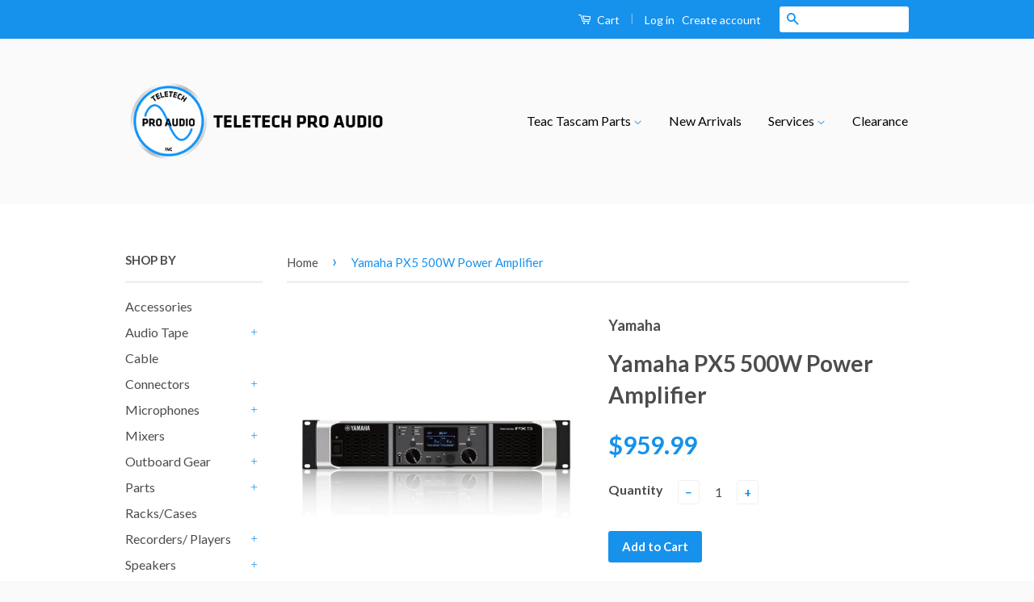

--- FILE ---
content_type: text/html; charset=utf-8
request_url: https://teletechproaudio.com/products/yamaha-px5-power-amplifier
body_size: 22217
content:
<!doctype html>
<!--[if lt IE 7]><html class="no-js lt-ie9 lt-ie8 lt-ie7" lang="en"> <![endif]-->
<!--[if IE 7]><html class="no-js lt-ie9 lt-ie8" lang="en"> <![endif]-->
<!--[if IE 8]><html class="no-js lt-ie9" lang="en"> <![endif]-->
<!--[if IE 9 ]><html class="ie9 no-js"> <![endif]-->
<!--[if (gt IE 9)|!(IE)]><!--> <html class="no-js"> <!--<![endif]-->
<head>

  <meta name="google-site-verification" content="CMGD0wQAQgbR7ndQEx50nXYIfujWqukm2sqCpdnZevY" />
  
  <!-- Basic page needs ================================================== -->
  <meta charset="utf-8">
  <meta http-equiv="X-UA-Compatible" content="IE=edge,chrome=1">

  
  <link rel="shortcut icon" href="//teletechproaudio.com/cdn/shop/t/3/assets/favicon.png?v=82559032601839644551466011090" type="image/png" />
  

  <!-- Title and description ================================================== -->
  <title>
  Yamaha PX5 500W Power Amplifier &ndash; Teletechproaudio
  </title>

  
  <meta name="description" content="The versatile PX series power amplifiers lineup combines intelligent processing with high output power to meet the requirements of a vast range of sound reinforcement environments. 500W x 2 at 8Ω / 800W x 2 at 4Ω. 2x 500W at 8Ω 2x 800W at 4Ω Newly developed Class-D amplifier engine with a custom LSI Flexible onboard PE">
  

  <!-- Social Meta Tags ================================================== -->
  

  <meta property="og:type" content="product">
  <meta property="og:title" content="Yamaha PX5 500W Power Amplifier">
  <meta property="og:url" content="https://teletechproaudio.com/products/yamaha-px5-power-amplifier">
  
  <meta property="og:image" content="http://teletechproaudio.com/cdn/shop/products/px5_1_grande.jpg?v=1571688022">
  <meta property="og:image:secure_url" content="https://teletechproaudio.com/cdn/shop/products/px5_1_grande.jpg?v=1571688022">
  
  <meta property="og:image" content="http://teletechproaudio.com/cdn/shop/products/px5_2_grande.jpg?v=1571688022">
  <meta property="og:image:secure_url" content="https://teletechproaudio.com/cdn/shop/products/px5_2_grande.jpg?v=1571688022">
  
  <meta property="og:image" content="http://teletechproaudio.com/cdn/shop/products/px5_3_grande.jpg?v=1571688022">
  <meta property="og:image:secure_url" content="https://teletechproaudio.com/cdn/shop/products/px5_3_grande.jpg?v=1571688022">
  
  <meta property="og:price:amount" content="959.99">
  <meta property="og:price:currency" content="CAD">



  <meta property="og:description" content="The versatile PX series power amplifiers lineup combines intelligent processing with high output power to meet the requirements of a vast range of sound reinforcement environments. 500W x 2 at 8Ω / 800W x 2 at 4Ω. 2x 500W at 8Ω 2x 800W at 4Ω Newly developed Class-D amplifier engine with a custom LSI Flexible onboard PE">


<meta property="og:site_name" content="Teletechproaudio">




  <meta name="twitter:card" content="summary">



  <meta name="twitter:title" content="Yamaha PX5 500W Power Amplifier">
  <meta name="twitter:description" content="The versatile PX series power amplifiers lineup combines intelligent processing with high output power to meet the requirements of a vast range of sound reinforcement environments. 500W x 2 at 8Ω / 80">
  <meta name="twitter:image" content="https://teletechproaudio.com/cdn/shop/products/px5_1_large.jpg?v=1571688022">
  <meta name="twitter:image:width" content="480">
  <meta name="twitter:image:height" content="480">



  <!-- Helpers ================================================== -->
  <link rel="canonical" href="https://teletechproaudio.com/products/yamaha-px5-power-amplifier">
  <meta name="viewport" content="width=device-width,initial-scale=1">
  <meta name="theme-color" content="#1691ec">

  
  <!-- Ajaxify Cart Plugin ================================================== -->
  <link href="//teletechproaudio.com/cdn/shop/t/3/assets/ajaxify.scss.css?v=77820539487846778471465492710" rel="stylesheet" type="text/css" media="all" />
  

  <!-- CSS ================================================== -->
  <link href="//teletechproaudio.com/cdn/shop/t/3/assets/timber.scss.css?v=176883694837370290401718644563" rel="stylesheet" type="text/css" media="all" />
  <link href="//teletechproaudio.com/cdn/shop/t/3/assets/theme.scss.css?v=158509780041253234031718644563" rel="stylesheet" type="text/css" media="all" />

  
  
  
  <link href="//fonts.googleapis.com/css?family=Lato:400,700" rel="stylesheet" type="text/css" media="all" />


  



  <!-- Header hook for plugins ================================================== -->
  <script>window.performance && window.performance.mark && window.performance.mark('shopify.content_for_header.start');</script><meta id="shopify-digital-wallet" name="shopify-digital-wallet" content="/13361717/digital_wallets/dialog">
<meta name="shopify-checkout-api-token" content="db802707bdc3bc82e96691f3fae4fadf">
<meta id="in-context-paypal-metadata" data-shop-id="13361717" data-venmo-supported="false" data-environment="production" data-locale="en_US" data-paypal-v4="true" data-currency="CAD">
<link rel="alternate" type="application/json+oembed" href="https://teletechproaudio.com/products/yamaha-px5-power-amplifier.oembed">
<script async="async" src="/checkouts/internal/preloads.js?locale=en-CA"></script>
<link rel="preconnect" href="https://shop.app" crossorigin="anonymous">
<script async="async" src="https://shop.app/checkouts/internal/preloads.js?locale=en-CA&shop_id=13361717" crossorigin="anonymous"></script>
<script id="apple-pay-shop-capabilities" type="application/json">{"shopId":13361717,"countryCode":"CA","currencyCode":"CAD","merchantCapabilities":["supports3DS"],"merchantId":"gid:\/\/shopify\/Shop\/13361717","merchantName":"Teletechproaudio","requiredBillingContactFields":["postalAddress","email"],"requiredShippingContactFields":["postalAddress","email"],"shippingType":"shipping","supportedNetworks":["visa","masterCard","amex","discover","interac","jcb"],"total":{"type":"pending","label":"Teletechproaudio","amount":"1.00"},"shopifyPaymentsEnabled":true,"supportsSubscriptions":true}</script>
<script id="shopify-features" type="application/json">{"accessToken":"db802707bdc3bc82e96691f3fae4fadf","betas":["rich-media-storefront-analytics"],"domain":"teletechproaudio.com","predictiveSearch":true,"shopId":13361717,"locale":"en"}</script>
<script>var Shopify = Shopify || {};
Shopify.shop = "teletechproaudio.myshopify.com";
Shopify.locale = "en";
Shopify.currency = {"active":"CAD","rate":"1.0"};
Shopify.country = "CA";
Shopify.theme = {"name":"Classic","id":106928385,"schema_name":null,"schema_version":null,"theme_store_id":721,"role":"main"};
Shopify.theme.handle = "null";
Shopify.theme.style = {"id":null,"handle":null};
Shopify.cdnHost = "teletechproaudio.com/cdn";
Shopify.routes = Shopify.routes || {};
Shopify.routes.root = "/";</script>
<script type="module">!function(o){(o.Shopify=o.Shopify||{}).modules=!0}(window);</script>
<script>!function(o){function n(){var o=[];function n(){o.push(Array.prototype.slice.apply(arguments))}return n.q=o,n}var t=o.Shopify=o.Shopify||{};t.loadFeatures=n(),t.autoloadFeatures=n()}(window);</script>
<script>
  window.ShopifyPay = window.ShopifyPay || {};
  window.ShopifyPay.apiHost = "shop.app\/pay";
  window.ShopifyPay.redirectState = null;
</script>
<script id="shop-js-analytics" type="application/json">{"pageType":"product"}</script>
<script defer="defer" async type="module" src="//teletechproaudio.com/cdn/shopifycloud/shop-js/modules/v2/client.init-shop-cart-sync_BT-GjEfc.en.esm.js"></script>
<script defer="defer" async type="module" src="//teletechproaudio.com/cdn/shopifycloud/shop-js/modules/v2/chunk.common_D58fp_Oc.esm.js"></script>
<script defer="defer" async type="module" src="//teletechproaudio.com/cdn/shopifycloud/shop-js/modules/v2/chunk.modal_xMitdFEc.esm.js"></script>
<script type="module">
  await import("//teletechproaudio.com/cdn/shopifycloud/shop-js/modules/v2/client.init-shop-cart-sync_BT-GjEfc.en.esm.js");
await import("//teletechproaudio.com/cdn/shopifycloud/shop-js/modules/v2/chunk.common_D58fp_Oc.esm.js");
await import("//teletechproaudio.com/cdn/shopifycloud/shop-js/modules/v2/chunk.modal_xMitdFEc.esm.js");

  window.Shopify.SignInWithShop?.initShopCartSync?.({"fedCMEnabled":true,"windoidEnabled":true});

</script>
<script>
  window.Shopify = window.Shopify || {};
  if (!window.Shopify.featureAssets) window.Shopify.featureAssets = {};
  window.Shopify.featureAssets['shop-js'] = {"shop-cart-sync":["modules/v2/client.shop-cart-sync_DZOKe7Ll.en.esm.js","modules/v2/chunk.common_D58fp_Oc.esm.js","modules/v2/chunk.modal_xMitdFEc.esm.js"],"init-fed-cm":["modules/v2/client.init-fed-cm_B6oLuCjv.en.esm.js","modules/v2/chunk.common_D58fp_Oc.esm.js","modules/v2/chunk.modal_xMitdFEc.esm.js"],"shop-cash-offers":["modules/v2/client.shop-cash-offers_D2sdYoxE.en.esm.js","modules/v2/chunk.common_D58fp_Oc.esm.js","modules/v2/chunk.modal_xMitdFEc.esm.js"],"shop-login-button":["modules/v2/client.shop-login-button_QeVjl5Y3.en.esm.js","modules/v2/chunk.common_D58fp_Oc.esm.js","modules/v2/chunk.modal_xMitdFEc.esm.js"],"pay-button":["modules/v2/client.pay-button_DXTOsIq6.en.esm.js","modules/v2/chunk.common_D58fp_Oc.esm.js","modules/v2/chunk.modal_xMitdFEc.esm.js"],"shop-button":["modules/v2/client.shop-button_DQZHx9pm.en.esm.js","modules/v2/chunk.common_D58fp_Oc.esm.js","modules/v2/chunk.modal_xMitdFEc.esm.js"],"avatar":["modules/v2/client.avatar_BTnouDA3.en.esm.js"],"init-windoid":["modules/v2/client.init-windoid_CR1B-cfM.en.esm.js","modules/v2/chunk.common_D58fp_Oc.esm.js","modules/v2/chunk.modal_xMitdFEc.esm.js"],"init-shop-for-new-customer-accounts":["modules/v2/client.init-shop-for-new-customer-accounts_C_vY_xzh.en.esm.js","modules/v2/client.shop-login-button_QeVjl5Y3.en.esm.js","modules/v2/chunk.common_D58fp_Oc.esm.js","modules/v2/chunk.modal_xMitdFEc.esm.js"],"init-shop-email-lookup-coordinator":["modules/v2/client.init-shop-email-lookup-coordinator_BI7n9ZSv.en.esm.js","modules/v2/chunk.common_D58fp_Oc.esm.js","modules/v2/chunk.modal_xMitdFEc.esm.js"],"init-shop-cart-sync":["modules/v2/client.init-shop-cart-sync_BT-GjEfc.en.esm.js","modules/v2/chunk.common_D58fp_Oc.esm.js","modules/v2/chunk.modal_xMitdFEc.esm.js"],"shop-toast-manager":["modules/v2/client.shop-toast-manager_DiYdP3xc.en.esm.js","modules/v2/chunk.common_D58fp_Oc.esm.js","modules/v2/chunk.modal_xMitdFEc.esm.js"],"init-customer-accounts":["modules/v2/client.init-customer-accounts_D9ZNqS-Q.en.esm.js","modules/v2/client.shop-login-button_QeVjl5Y3.en.esm.js","modules/v2/chunk.common_D58fp_Oc.esm.js","modules/v2/chunk.modal_xMitdFEc.esm.js"],"init-customer-accounts-sign-up":["modules/v2/client.init-customer-accounts-sign-up_iGw4briv.en.esm.js","modules/v2/client.shop-login-button_QeVjl5Y3.en.esm.js","modules/v2/chunk.common_D58fp_Oc.esm.js","modules/v2/chunk.modal_xMitdFEc.esm.js"],"shop-follow-button":["modules/v2/client.shop-follow-button_CqMgW2wH.en.esm.js","modules/v2/chunk.common_D58fp_Oc.esm.js","modules/v2/chunk.modal_xMitdFEc.esm.js"],"checkout-modal":["modules/v2/client.checkout-modal_xHeaAweL.en.esm.js","modules/v2/chunk.common_D58fp_Oc.esm.js","modules/v2/chunk.modal_xMitdFEc.esm.js"],"shop-login":["modules/v2/client.shop-login_D91U-Q7h.en.esm.js","modules/v2/chunk.common_D58fp_Oc.esm.js","modules/v2/chunk.modal_xMitdFEc.esm.js"],"lead-capture":["modules/v2/client.lead-capture_BJmE1dJe.en.esm.js","modules/v2/chunk.common_D58fp_Oc.esm.js","modules/v2/chunk.modal_xMitdFEc.esm.js"],"payment-terms":["modules/v2/client.payment-terms_Ci9AEqFq.en.esm.js","modules/v2/chunk.common_D58fp_Oc.esm.js","modules/v2/chunk.modal_xMitdFEc.esm.js"]};
</script>
<script>(function() {
  var isLoaded = false;
  function asyncLoad() {
    if (isLoaded) return;
    isLoaded = true;
    var urls = ["\/\/www.powr.io\/powr.js?powr-token=teletechproaudio.myshopify.com\u0026external-type=shopify\u0026shop=teletechproaudio.myshopify.com","\/\/www.powr.io\/powr.js?powr-token=teletechproaudio.myshopify.com\u0026external-type=shopify\u0026shop=teletechproaudio.myshopify.com"];
    for (var i = 0; i < urls.length; i++) {
      var s = document.createElement('script');
      s.type = 'text/javascript';
      s.async = true;
      s.src = urls[i];
      var x = document.getElementsByTagName('script')[0];
      x.parentNode.insertBefore(s, x);
    }
  };
  if(window.attachEvent) {
    window.attachEvent('onload', asyncLoad);
  } else {
    window.addEventListener('load', asyncLoad, false);
  }
})();</script>
<script id="__st">var __st={"a":13361717,"offset":-18000,"reqid":"c1fba719-a3ee-4737-9148-b49522c19bb3-1769403520","pageurl":"teletechproaudio.com\/products\/yamaha-px5-power-amplifier","u":"41ddd69a91ff","p":"product","rtyp":"product","rid":9022933773};</script>
<script>window.ShopifyPaypalV4VisibilityTracking = true;</script>
<script id="captcha-bootstrap">!function(){'use strict';const t='contact',e='account',n='new_comment',o=[[t,t],['blogs',n],['comments',n],[t,'customer']],c=[[e,'customer_login'],[e,'guest_login'],[e,'recover_customer_password'],[e,'create_customer']],r=t=>t.map((([t,e])=>`form[action*='/${t}']:not([data-nocaptcha='true']) input[name='form_type'][value='${e}']`)).join(','),a=t=>()=>t?[...document.querySelectorAll(t)].map((t=>t.form)):[];function s(){const t=[...o],e=r(t);return a(e)}const i='password',u='form_key',d=['recaptcha-v3-token','g-recaptcha-response','h-captcha-response',i],f=()=>{try{return window.sessionStorage}catch{return}},m='__shopify_v',_=t=>t.elements[u];function p(t,e,n=!1){try{const o=window.sessionStorage,c=JSON.parse(o.getItem(e)),{data:r}=function(t){const{data:e,action:n}=t;return t[m]||n?{data:e,action:n}:{data:t,action:n}}(c);for(const[e,n]of Object.entries(r))t.elements[e]&&(t.elements[e].value=n);n&&o.removeItem(e)}catch(o){console.error('form repopulation failed',{error:o})}}const l='form_type',E='cptcha';function T(t){t.dataset[E]=!0}const w=window,h=w.document,L='Shopify',v='ce_forms',y='captcha';let A=!1;((t,e)=>{const n=(g='f06e6c50-85a8-45c8-87d0-21a2b65856fe',I='https://cdn.shopify.com/shopifycloud/storefront-forms-hcaptcha/ce_storefront_forms_captcha_hcaptcha.v1.5.2.iife.js',D={infoText:'Protected by hCaptcha',privacyText:'Privacy',termsText:'Terms'},(t,e,n)=>{const o=w[L][v],c=o.bindForm;if(c)return c(t,g,e,D).then(n);var r;o.q.push([[t,g,e,D],n]),r=I,A||(h.body.append(Object.assign(h.createElement('script'),{id:'captcha-provider',async:!0,src:r})),A=!0)});var g,I,D;w[L]=w[L]||{},w[L][v]=w[L][v]||{},w[L][v].q=[],w[L][y]=w[L][y]||{},w[L][y].protect=function(t,e){n(t,void 0,e),T(t)},Object.freeze(w[L][y]),function(t,e,n,w,h,L){const[v,y,A,g]=function(t,e,n){const i=e?o:[],u=t?c:[],d=[...i,...u],f=r(d),m=r(i),_=r(d.filter((([t,e])=>n.includes(e))));return[a(f),a(m),a(_),s()]}(w,h,L),I=t=>{const e=t.target;return e instanceof HTMLFormElement?e:e&&e.form},D=t=>v().includes(t);t.addEventListener('submit',(t=>{const e=I(t);if(!e)return;const n=D(e)&&!e.dataset.hcaptchaBound&&!e.dataset.recaptchaBound,o=_(e),c=g().includes(e)&&(!o||!o.value);(n||c)&&t.preventDefault(),c&&!n&&(function(t){try{if(!f())return;!function(t){const e=f();if(!e)return;const n=_(t);if(!n)return;const o=n.value;o&&e.removeItem(o)}(t);const e=Array.from(Array(32),(()=>Math.random().toString(36)[2])).join('');!function(t,e){_(t)||t.append(Object.assign(document.createElement('input'),{type:'hidden',name:u})),t.elements[u].value=e}(t,e),function(t,e){const n=f();if(!n)return;const o=[...t.querySelectorAll(`input[type='${i}']`)].map((({name:t})=>t)),c=[...d,...o],r={};for(const[a,s]of new FormData(t).entries())c.includes(a)||(r[a]=s);n.setItem(e,JSON.stringify({[m]:1,action:t.action,data:r}))}(t,e)}catch(e){console.error('failed to persist form',e)}}(e),e.submit())}));const S=(t,e)=>{t&&!t.dataset[E]&&(n(t,e.some((e=>e===t))),T(t))};for(const o of['focusin','change'])t.addEventListener(o,(t=>{const e=I(t);D(e)&&S(e,y())}));const B=e.get('form_key'),M=e.get(l),P=B&&M;t.addEventListener('DOMContentLoaded',(()=>{const t=y();if(P)for(const e of t)e.elements[l].value===M&&p(e,B);[...new Set([...A(),...v().filter((t=>'true'===t.dataset.shopifyCaptcha))])].forEach((e=>S(e,t)))}))}(h,new URLSearchParams(w.location.search),n,t,e,['guest_login'])})(!0,!0)}();</script>
<script integrity="sha256-4kQ18oKyAcykRKYeNunJcIwy7WH5gtpwJnB7kiuLZ1E=" data-source-attribution="shopify.loadfeatures" defer="defer" src="//teletechproaudio.com/cdn/shopifycloud/storefront/assets/storefront/load_feature-a0a9edcb.js" crossorigin="anonymous"></script>
<script crossorigin="anonymous" defer="defer" src="//teletechproaudio.com/cdn/shopifycloud/storefront/assets/shopify_pay/storefront-65b4c6d7.js?v=20250812"></script>
<script data-source-attribution="shopify.dynamic_checkout.dynamic.init">var Shopify=Shopify||{};Shopify.PaymentButton=Shopify.PaymentButton||{isStorefrontPortableWallets:!0,init:function(){window.Shopify.PaymentButton.init=function(){};var t=document.createElement("script");t.src="https://teletechproaudio.com/cdn/shopifycloud/portable-wallets/latest/portable-wallets.en.js",t.type="module",document.head.appendChild(t)}};
</script>
<script data-source-attribution="shopify.dynamic_checkout.buyer_consent">
  function portableWalletsHideBuyerConsent(e){var t=document.getElementById("shopify-buyer-consent"),n=document.getElementById("shopify-subscription-policy-button");t&&n&&(t.classList.add("hidden"),t.setAttribute("aria-hidden","true"),n.removeEventListener("click",e))}function portableWalletsShowBuyerConsent(e){var t=document.getElementById("shopify-buyer-consent"),n=document.getElementById("shopify-subscription-policy-button");t&&n&&(t.classList.remove("hidden"),t.removeAttribute("aria-hidden"),n.addEventListener("click",e))}window.Shopify?.PaymentButton&&(window.Shopify.PaymentButton.hideBuyerConsent=portableWalletsHideBuyerConsent,window.Shopify.PaymentButton.showBuyerConsent=portableWalletsShowBuyerConsent);
</script>
<script data-source-attribution="shopify.dynamic_checkout.cart.bootstrap">document.addEventListener("DOMContentLoaded",(function(){function t(){return document.querySelector("shopify-accelerated-checkout-cart, shopify-accelerated-checkout")}if(t())Shopify.PaymentButton.init();else{new MutationObserver((function(e,n){t()&&(Shopify.PaymentButton.init(),n.disconnect())})).observe(document.body,{childList:!0,subtree:!0})}}));
</script>
<link id="shopify-accelerated-checkout-styles" rel="stylesheet" media="screen" href="https://teletechproaudio.com/cdn/shopifycloud/portable-wallets/latest/accelerated-checkout-backwards-compat.css" crossorigin="anonymous">
<style id="shopify-accelerated-checkout-cart">
        #shopify-buyer-consent {
  margin-top: 1em;
  display: inline-block;
  width: 100%;
}

#shopify-buyer-consent.hidden {
  display: none;
}

#shopify-subscription-policy-button {
  background: none;
  border: none;
  padding: 0;
  text-decoration: underline;
  font-size: inherit;
  cursor: pointer;
}

#shopify-subscription-policy-button::before {
  box-shadow: none;
}

      </style>

<script>window.performance && window.performance.mark && window.performance.mark('shopify.content_for_header.end');</script>

  

<!--[if lt IE 9]>
<script src="//cdnjs.cloudflare.com/ajax/libs/html5shiv/3.7.2/html5shiv.min.js" type="text/javascript"></script>
<script src="//teletechproaudio.com/cdn/shop/t/3/assets/respond.min.js?v=52248677837542619231465492708" type="text/javascript"></script>
<link href="//teletechproaudio.com/cdn/shop/t/3/assets/respond-proxy.html" id="respond-proxy" rel="respond-proxy" />
<link href="//teletechproaudio.com/search?q=434a106f10f7c21c58fe4139798ba8f6" id="respond-redirect" rel="respond-redirect" />
<script src="//teletechproaudio.com/search?q=434a106f10f7c21c58fe4139798ba8f6" type="text/javascript"></script>
<![endif]-->



  <script src="//ajax.googleapis.com/ajax/libs/jquery/1.11.0/jquery.min.js" type="text/javascript"></script>
  <script src="//teletechproaudio.com/cdn/shop/t/3/assets/modernizr.min.js?v=26620055551102246001465492707" type="text/javascript"></script>

  
  

<link href="https://monorail-edge.shopifysvc.com" rel="dns-prefetch">
<script>(function(){if ("sendBeacon" in navigator && "performance" in window) {try {var session_token_from_headers = performance.getEntriesByType('navigation')[0].serverTiming.find(x => x.name == '_s').description;} catch {var session_token_from_headers = undefined;}var session_cookie_matches = document.cookie.match(/_shopify_s=([^;]*)/);var session_token_from_cookie = session_cookie_matches && session_cookie_matches.length === 2 ? session_cookie_matches[1] : "";var session_token = session_token_from_headers || session_token_from_cookie || "";function handle_abandonment_event(e) {var entries = performance.getEntries().filter(function(entry) {return /monorail-edge.shopifysvc.com/.test(entry.name);});if (!window.abandonment_tracked && entries.length === 0) {window.abandonment_tracked = true;var currentMs = Date.now();var navigation_start = performance.timing.navigationStart;var payload = {shop_id: 13361717,url: window.location.href,navigation_start,duration: currentMs - navigation_start,session_token,page_type: "product"};window.navigator.sendBeacon("https://monorail-edge.shopifysvc.com/v1/produce", JSON.stringify({schema_id: "online_store_buyer_site_abandonment/1.1",payload: payload,metadata: {event_created_at_ms: currentMs,event_sent_at_ms: currentMs}}));}}window.addEventListener('pagehide', handle_abandonment_event);}}());</script>
<script id="web-pixels-manager-setup">(function e(e,d,r,n,o){if(void 0===o&&(o={}),!Boolean(null===(a=null===(i=window.Shopify)||void 0===i?void 0:i.analytics)||void 0===a?void 0:a.replayQueue)){var i,a;window.Shopify=window.Shopify||{};var t=window.Shopify;t.analytics=t.analytics||{};var s=t.analytics;s.replayQueue=[],s.publish=function(e,d,r){return s.replayQueue.push([e,d,r]),!0};try{self.performance.mark("wpm:start")}catch(e){}var l=function(){var e={modern:/Edge?\/(1{2}[4-9]|1[2-9]\d|[2-9]\d{2}|\d{4,})\.\d+(\.\d+|)|Firefox\/(1{2}[4-9]|1[2-9]\d|[2-9]\d{2}|\d{4,})\.\d+(\.\d+|)|Chrom(ium|e)\/(9{2}|\d{3,})\.\d+(\.\d+|)|(Maci|X1{2}).+ Version\/(15\.\d+|(1[6-9]|[2-9]\d|\d{3,})\.\d+)([,.]\d+|)( \(\w+\)|)( Mobile\/\w+|) Safari\/|Chrome.+OPR\/(9{2}|\d{3,})\.\d+\.\d+|(CPU[ +]OS|iPhone[ +]OS|CPU[ +]iPhone|CPU IPhone OS|CPU iPad OS)[ +]+(15[._]\d+|(1[6-9]|[2-9]\d|\d{3,})[._]\d+)([._]\d+|)|Android:?[ /-](13[3-9]|1[4-9]\d|[2-9]\d{2}|\d{4,})(\.\d+|)(\.\d+|)|Android.+Firefox\/(13[5-9]|1[4-9]\d|[2-9]\d{2}|\d{4,})\.\d+(\.\d+|)|Android.+Chrom(ium|e)\/(13[3-9]|1[4-9]\d|[2-9]\d{2}|\d{4,})\.\d+(\.\d+|)|SamsungBrowser\/([2-9]\d|\d{3,})\.\d+/,legacy:/Edge?\/(1[6-9]|[2-9]\d|\d{3,})\.\d+(\.\d+|)|Firefox\/(5[4-9]|[6-9]\d|\d{3,})\.\d+(\.\d+|)|Chrom(ium|e)\/(5[1-9]|[6-9]\d|\d{3,})\.\d+(\.\d+|)([\d.]+$|.*Safari\/(?![\d.]+ Edge\/[\d.]+$))|(Maci|X1{2}).+ Version\/(10\.\d+|(1[1-9]|[2-9]\d|\d{3,})\.\d+)([,.]\d+|)( \(\w+\)|)( Mobile\/\w+|) Safari\/|Chrome.+OPR\/(3[89]|[4-9]\d|\d{3,})\.\d+\.\d+|(CPU[ +]OS|iPhone[ +]OS|CPU[ +]iPhone|CPU IPhone OS|CPU iPad OS)[ +]+(10[._]\d+|(1[1-9]|[2-9]\d|\d{3,})[._]\d+)([._]\d+|)|Android:?[ /-](13[3-9]|1[4-9]\d|[2-9]\d{2}|\d{4,})(\.\d+|)(\.\d+|)|Mobile Safari.+OPR\/([89]\d|\d{3,})\.\d+\.\d+|Android.+Firefox\/(13[5-9]|1[4-9]\d|[2-9]\d{2}|\d{4,})\.\d+(\.\d+|)|Android.+Chrom(ium|e)\/(13[3-9]|1[4-9]\d|[2-9]\d{2}|\d{4,})\.\d+(\.\d+|)|Android.+(UC? ?Browser|UCWEB|U3)[ /]?(15\.([5-9]|\d{2,})|(1[6-9]|[2-9]\d|\d{3,})\.\d+)\.\d+|SamsungBrowser\/(5\.\d+|([6-9]|\d{2,})\.\d+)|Android.+MQ{2}Browser\/(14(\.(9|\d{2,})|)|(1[5-9]|[2-9]\d|\d{3,})(\.\d+|))(\.\d+|)|K[Aa][Ii]OS\/(3\.\d+|([4-9]|\d{2,})\.\d+)(\.\d+|)/},d=e.modern,r=e.legacy,n=navigator.userAgent;return n.match(d)?"modern":n.match(r)?"legacy":"unknown"}(),u="modern"===l?"modern":"legacy",c=(null!=n?n:{modern:"",legacy:""})[u],f=function(e){return[e.baseUrl,"/wpm","/b",e.hashVersion,"modern"===e.buildTarget?"m":"l",".js"].join("")}({baseUrl:d,hashVersion:r,buildTarget:u}),m=function(e){var d=e.version,r=e.bundleTarget,n=e.surface,o=e.pageUrl,i=e.monorailEndpoint;return{emit:function(e){var a=e.status,t=e.errorMsg,s=(new Date).getTime(),l=JSON.stringify({metadata:{event_sent_at_ms:s},events:[{schema_id:"web_pixels_manager_load/3.1",payload:{version:d,bundle_target:r,page_url:o,status:a,surface:n,error_msg:t},metadata:{event_created_at_ms:s}}]});if(!i)return console&&console.warn&&console.warn("[Web Pixels Manager] No Monorail endpoint provided, skipping logging."),!1;try{return self.navigator.sendBeacon.bind(self.navigator)(i,l)}catch(e){}var u=new XMLHttpRequest;try{return u.open("POST",i,!0),u.setRequestHeader("Content-Type","text/plain"),u.send(l),!0}catch(e){return console&&console.warn&&console.warn("[Web Pixels Manager] Got an unhandled error while logging to Monorail."),!1}}}}({version:r,bundleTarget:l,surface:e.surface,pageUrl:self.location.href,monorailEndpoint:e.monorailEndpoint});try{o.browserTarget=l,function(e){var d=e.src,r=e.async,n=void 0===r||r,o=e.onload,i=e.onerror,a=e.sri,t=e.scriptDataAttributes,s=void 0===t?{}:t,l=document.createElement("script"),u=document.querySelector("head"),c=document.querySelector("body");if(l.async=n,l.src=d,a&&(l.integrity=a,l.crossOrigin="anonymous"),s)for(var f in s)if(Object.prototype.hasOwnProperty.call(s,f))try{l.dataset[f]=s[f]}catch(e){}if(o&&l.addEventListener("load",o),i&&l.addEventListener("error",i),u)u.appendChild(l);else{if(!c)throw new Error("Did not find a head or body element to append the script");c.appendChild(l)}}({src:f,async:!0,onload:function(){if(!function(){var e,d;return Boolean(null===(d=null===(e=window.Shopify)||void 0===e?void 0:e.analytics)||void 0===d?void 0:d.initialized)}()){var d=window.webPixelsManager.init(e)||void 0;if(d){var r=window.Shopify.analytics;r.replayQueue.forEach((function(e){var r=e[0],n=e[1],o=e[2];d.publishCustomEvent(r,n,o)})),r.replayQueue=[],r.publish=d.publishCustomEvent,r.visitor=d.visitor,r.initialized=!0}}},onerror:function(){return m.emit({status:"failed",errorMsg:"".concat(f," has failed to load")})},sri:function(e){var d=/^sha384-[A-Za-z0-9+/=]+$/;return"string"==typeof e&&d.test(e)}(c)?c:"",scriptDataAttributes:o}),m.emit({status:"loading"})}catch(e){m.emit({status:"failed",errorMsg:(null==e?void 0:e.message)||"Unknown error"})}}})({shopId: 13361717,storefrontBaseUrl: "https://teletechproaudio.com",extensionsBaseUrl: "https://extensions.shopifycdn.com/cdn/shopifycloud/web-pixels-manager",monorailEndpoint: "https://monorail-edge.shopifysvc.com/unstable/produce_batch",surface: "storefront-renderer",enabledBetaFlags: ["2dca8a86"],webPixelsConfigList: [{"id":"shopify-app-pixel","configuration":"{}","eventPayloadVersion":"v1","runtimeContext":"STRICT","scriptVersion":"0450","apiClientId":"shopify-pixel","type":"APP","privacyPurposes":["ANALYTICS","MARKETING"]},{"id":"shopify-custom-pixel","eventPayloadVersion":"v1","runtimeContext":"LAX","scriptVersion":"0450","apiClientId":"shopify-pixel","type":"CUSTOM","privacyPurposes":["ANALYTICS","MARKETING"]}],isMerchantRequest: false,initData: {"shop":{"name":"Teletechproaudio","paymentSettings":{"currencyCode":"CAD"},"myshopifyDomain":"teletechproaudio.myshopify.com","countryCode":"CA","storefrontUrl":"https:\/\/teletechproaudio.com"},"customer":null,"cart":null,"checkout":null,"productVariants":[{"price":{"amount":959.99,"currencyCode":"CAD"},"product":{"title":"Yamaha PX5 500W Power Amplifier","vendor":"Yamaha","id":"9022933773","untranslatedTitle":"Yamaha PX5 500W Power Amplifier","url":"\/products\/yamaha-px5-power-amplifier","type":"Amplifier"},"id":"31485812173","image":{"src":"\/\/teletechproaudio.com\/cdn\/shop\/products\/px5_1.jpg?v=1571688022"},"sku":"PX5","title":"Default Title","untranslatedTitle":"Default Title"}],"purchasingCompany":null},},"https://teletechproaudio.com/cdn","fcfee988w5aeb613cpc8e4bc33m6693e112",{"modern":"","legacy":""},{"shopId":"13361717","storefrontBaseUrl":"https:\/\/teletechproaudio.com","extensionBaseUrl":"https:\/\/extensions.shopifycdn.com\/cdn\/shopifycloud\/web-pixels-manager","surface":"storefront-renderer","enabledBetaFlags":"[\"2dca8a86\"]","isMerchantRequest":"false","hashVersion":"fcfee988w5aeb613cpc8e4bc33m6693e112","publish":"custom","events":"[[\"page_viewed\",{}],[\"product_viewed\",{\"productVariant\":{\"price\":{\"amount\":959.99,\"currencyCode\":\"CAD\"},\"product\":{\"title\":\"Yamaha PX5 500W Power Amplifier\",\"vendor\":\"Yamaha\",\"id\":\"9022933773\",\"untranslatedTitle\":\"Yamaha PX5 500W Power Amplifier\",\"url\":\"\/products\/yamaha-px5-power-amplifier\",\"type\":\"Amplifier\"},\"id\":\"31485812173\",\"image\":{\"src\":\"\/\/teletechproaudio.com\/cdn\/shop\/products\/px5_1.jpg?v=1571688022\"},\"sku\":\"PX5\",\"title\":\"Default Title\",\"untranslatedTitle\":\"Default Title\"}}]]"});</script><script>
  window.ShopifyAnalytics = window.ShopifyAnalytics || {};
  window.ShopifyAnalytics.meta = window.ShopifyAnalytics.meta || {};
  window.ShopifyAnalytics.meta.currency = 'CAD';
  var meta = {"product":{"id":9022933773,"gid":"gid:\/\/shopify\/Product\/9022933773","vendor":"Yamaha","type":"Amplifier","handle":"yamaha-px5-power-amplifier","variants":[{"id":31485812173,"price":95999,"name":"Yamaha PX5 500W Power Amplifier","public_title":null,"sku":"PX5"}],"remote":false},"page":{"pageType":"product","resourceType":"product","resourceId":9022933773,"requestId":"c1fba719-a3ee-4737-9148-b49522c19bb3-1769403520"}};
  for (var attr in meta) {
    window.ShopifyAnalytics.meta[attr] = meta[attr];
  }
</script>
<script class="analytics">
  (function () {
    var customDocumentWrite = function(content) {
      var jquery = null;

      if (window.jQuery) {
        jquery = window.jQuery;
      } else if (window.Checkout && window.Checkout.$) {
        jquery = window.Checkout.$;
      }

      if (jquery) {
        jquery('body').append(content);
      }
    };

    var hasLoggedConversion = function(token) {
      if (token) {
        return document.cookie.indexOf('loggedConversion=' + token) !== -1;
      }
      return false;
    }

    var setCookieIfConversion = function(token) {
      if (token) {
        var twoMonthsFromNow = new Date(Date.now());
        twoMonthsFromNow.setMonth(twoMonthsFromNow.getMonth() + 2);

        document.cookie = 'loggedConversion=' + token + '; expires=' + twoMonthsFromNow;
      }
    }

    var trekkie = window.ShopifyAnalytics.lib = window.trekkie = window.trekkie || [];
    if (trekkie.integrations) {
      return;
    }
    trekkie.methods = [
      'identify',
      'page',
      'ready',
      'track',
      'trackForm',
      'trackLink'
    ];
    trekkie.factory = function(method) {
      return function() {
        var args = Array.prototype.slice.call(arguments);
        args.unshift(method);
        trekkie.push(args);
        return trekkie;
      };
    };
    for (var i = 0; i < trekkie.methods.length; i++) {
      var key = trekkie.methods[i];
      trekkie[key] = trekkie.factory(key);
    }
    trekkie.load = function(config) {
      trekkie.config = config || {};
      trekkie.config.initialDocumentCookie = document.cookie;
      var first = document.getElementsByTagName('script')[0];
      var script = document.createElement('script');
      script.type = 'text/javascript';
      script.onerror = function(e) {
        var scriptFallback = document.createElement('script');
        scriptFallback.type = 'text/javascript';
        scriptFallback.onerror = function(error) {
                var Monorail = {
      produce: function produce(monorailDomain, schemaId, payload) {
        var currentMs = new Date().getTime();
        var event = {
          schema_id: schemaId,
          payload: payload,
          metadata: {
            event_created_at_ms: currentMs,
            event_sent_at_ms: currentMs
          }
        };
        return Monorail.sendRequest("https://" + monorailDomain + "/v1/produce", JSON.stringify(event));
      },
      sendRequest: function sendRequest(endpointUrl, payload) {
        // Try the sendBeacon API
        if (window && window.navigator && typeof window.navigator.sendBeacon === 'function' && typeof window.Blob === 'function' && !Monorail.isIos12()) {
          var blobData = new window.Blob([payload], {
            type: 'text/plain'
          });

          if (window.navigator.sendBeacon(endpointUrl, blobData)) {
            return true;
          } // sendBeacon was not successful

        } // XHR beacon

        var xhr = new XMLHttpRequest();

        try {
          xhr.open('POST', endpointUrl);
          xhr.setRequestHeader('Content-Type', 'text/plain');
          xhr.send(payload);
        } catch (e) {
          console.log(e);
        }

        return false;
      },
      isIos12: function isIos12() {
        return window.navigator.userAgent.lastIndexOf('iPhone; CPU iPhone OS 12_') !== -1 || window.navigator.userAgent.lastIndexOf('iPad; CPU OS 12_') !== -1;
      }
    };
    Monorail.produce('monorail-edge.shopifysvc.com',
      'trekkie_storefront_load_errors/1.1',
      {shop_id: 13361717,
      theme_id: 106928385,
      app_name: "storefront",
      context_url: window.location.href,
      source_url: "//teletechproaudio.com/cdn/s/trekkie.storefront.8d95595f799fbf7e1d32231b9a28fd43b70c67d3.min.js"});

        };
        scriptFallback.async = true;
        scriptFallback.src = '//teletechproaudio.com/cdn/s/trekkie.storefront.8d95595f799fbf7e1d32231b9a28fd43b70c67d3.min.js';
        first.parentNode.insertBefore(scriptFallback, first);
      };
      script.async = true;
      script.src = '//teletechproaudio.com/cdn/s/trekkie.storefront.8d95595f799fbf7e1d32231b9a28fd43b70c67d3.min.js';
      first.parentNode.insertBefore(script, first);
    };
    trekkie.load(
      {"Trekkie":{"appName":"storefront","development":false,"defaultAttributes":{"shopId":13361717,"isMerchantRequest":null,"themeId":106928385,"themeCityHash":"4239742646110629164","contentLanguage":"en","currency":"CAD","eventMetadataId":"97bb09a6-33d6-4606-9248-4eaf59e3955c"},"isServerSideCookieWritingEnabled":true,"monorailRegion":"shop_domain","enabledBetaFlags":["65f19447"]},"Session Attribution":{},"S2S":{"facebookCapiEnabled":false,"source":"trekkie-storefront-renderer","apiClientId":580111}}
    );

    var loaded = false;
    trekkie.ready(function() {
      if (loaded) return;
      loaded = true;

      window.ShopifyAnalytics.lib = window.trekkie;

      var originalDocumentWrite = document.write;
      document.write = customDocumentWrite;
      try { window.ShopifyAnalytics.merchantGoogleAnalytics.call(this); } catch(error) {};
      document.write = originalDocumentWrite;

      window.ShopifyAnalytics.lib.page(null,{"pageType":"product","resourceType":"product","resourceId":9022933773,"requestId":"c1fba719-a3ee-4737-9148-b49522c19bb3-1769403520","shopifyEmitted":true});

      var match = window.location.pathname.match(/checkouts\/(.+)\/(thank_you|post_purchase)/)
      var token = match? match[1]: undefined;
      if (!hasLoggedConversion(token)) {
        setCookieIfConversion(token);
        window.ShopifyAnalytics.lib.track("Viewed Product",{"currency":"CAD","variantId":31485812173,"productId":9022933773,"productGid":"gid:\/\/shopify\/Product\/9022933773","name":"Yamaha PX5 500W Power Amplifier","price":"959.99","sku":"PX5","brand":"Yamaha","variant":null,"category":"Amplifier","nonInteraction":true,"remote":false},undefined,undefined,{"shopifyEmitted":true});
      window.ShopifyAnalytics.lib.track("monorail:\/\/trekkie_storefront_viewed_product\/1.1",{"currency":"CAD","variantId":31485812173,"productId":9022933773,"productGid":"gid:\/\/shopify\/Product\/9022933773","name":"Yamaha PX5 500W Power Amplifier","price":"959.99","sku":"PX5","brand":"Yamaha","variant":null,"category":"Amplifier","nonInteraction":true,"remote":false,"referer":"https:\/\/teletechproaudio.com\/products\/yamaha-px5-power-amplifier"});
      }
    });


        var eventsListenerScript = document.createElement('script');
        eventsListenerScript.async = true;
        eventsListenerScript.src = "//teletechproaudio.com/cdn/shopifycloud/storefront/assets/shop_events_listener-3da45d37.js";
        document.getElementsByTagName('head')[0].appendChild(eventsListenerScript);

})();</script>
<script
  defer
  src="https://teletechproaudio.com/cdn/shopifycloud/perf-kit/shopify-perf-kit-3.0.4.min.js"
  data-application="storefront-renderer"
  data-shop-id="13361717"
  data-render-region="gcp-us-east1"
  data-page-type="product"
  data-theme-instance-id="106928385"
  data-theme-name=""
  data-theme-version=""
  data-monorail-region="shop_domain"
  data-resource-timing-sampling-rate="10"
  data-shs="true"
  data-shs-beacon="true"
  data-shs-export-with-fetch="true"
  data-shs-logs-sample-rate="1"
  data-shs-beacon-endpoint="https://teletechproaudio.com/api/collect"
></script>
</head>

<body id="yamaha-px5-500w-power-amplifier" class="template-product" >

  <div class="header-bar">
  <div class="wrapper medium-down--hide">
    <div class="large--display-table">
      <div class="header-bar__left large--display-table-cell">
        
      </div>

      <div class="header-bar__right large--display-table-cell">
        <div class="header-bar__module">
          <a href="/cart" class="cart-toggle">
            <span class="icon icon-cart header-bar__cart-icon" aria-hidden="true"></span>
            Cart
            <span class="cart-count header-bar__cart-count hidden-count">0</span>
          </a>
        </div>

        
          <span class="header-bar__sep" aria-hidden="true">|</span>
          <ul class="header-bar__module header-bar__module--list">
            
              <li>
                <a href="/account/login" id="customer_login_link">Log in</a>
              </li>
              <li>
                <a href="/account/register" id="customer_register_link">Create account</a>
              </li>
            
          </ul>
        
        
        
          <div class="header-bar__module header-bar__search">
            


  <form action="/search" method="get" class="header-bar__search-form clearfix" role="search">
    
    <input type="search" name="q" value="" aria-label="Search our store" class="header-bar__search-input">
    <button type="submit" class="btn icon-fallback-text header-bar__search-submit">
      <span class="icon icon-search" aria-hidden="true"></span>
      <span class="fallback-text">Search</span>
    </button>
  </form>


          </div>
        

      </div>
    </div>
  </div>
  <div class="wrapper large--hide">
    <button type="button" class="mobile-nav-trigger" id="MobileNavTrigger">
      <span class="icon icon-hamburger" aria-hidden="true"></span>
      Menu
    </button>
    <a href="/cart" class="cart-toggle mobile-cart-toggle">
      <span class="icon icon-cart header-bar__cart-icon" aria-hidden="true"></span>
      Cart <span class="cart-count hidden-count">0</span>
    </a>
  </div>
  <ul id="MobileNav" class="mobile-nav large--hide">
  
  
  
  <li class="mobile-nav__link" aria-haspopup="true">
    
      <a href="/pages/teac-tascam-parts" class="mobile-nav__sublist-trigger">
        Teac Tascam Parts
        <span class="icon-fallback-text mobile-nav__sublist-expand">
  <span class="icon icon-plus" aria-hidden="true"></span>
  <span class="fallback-text">+</span>
</span>
<span class="icon-fallback-text mobile-nav__sublist-contract">
  <span class="icon icon-minus" aria-hidden="true"></span>
  <span class="fallback-text">-</span>
</span>
      </a>
      <ul class="mobile-nav__sublist">  
        
          <li class="mobile-nav__sublist-link">
            <a href="/collections/teac-tascam-bases-legs">Bases & Feet</a>
          </li>
        
          <li class="mobile-nav__sublist-link">
            <a href="/collections/teac-tascam-bearings">Bearings</a>
          </li>
        
          <li class="mobile-nav__sublist-link">
            <a href="/collections/teac-tascam-belts">Belts</a>
          </li>
        
          <li class="mobile-nav__sublist-link">
            <a href="/collections/teac-tascam-brackets">Brackets</a>
          </li>
        
          <li class="mobile-nav__sublist-link">
            <a href="/collections/teac-tascam-cables">Cables</a>
          </li>
        
          <li class="mobile-nav__sublist-link">
            <a href="/collections/motors">Capstan Motors & Misc.</a>
          </li>
        
          <li class="mobile-nav__sublist-link">
            <a href="/collections/teac-tascam-clutch">Clutch</a>
          </li>
        
          <li class="mobile-nav__sublist-link">
            <a href="/collections/teac-tascam-connectors">Connectors</a>
          </li>
        
          <li class="mobile-nav__sublist-link">
            <a href="/collections/mechanical-counters-timers">Counters & Timers</a>
          </li>
        
          <li class="mobile-nav__sublist-link">
            <a href="/collections/heads">Heads</a>
          </li>
        
          <li class="mobile-nav__sublist-link">
            <a href="/collections/teac-tascam-knobs">Knobs</a>
          </li>
        
          <li class="mobile-nav__sublist-link">
            <a href="/collections/teac-tascam-led-lamps">Lamps</a>
          </li>
        
          <li class="mobile-nav__sublist-link">
            <a href="/collections/teac-tascam-magnet-coils">Magnets & Coils</a>
          </li>
        
          <li class="mobile-nav__sublist-link">
            <a href="/collections/pcb-assy">PCB Assy</a>
          </li>
        
          <li class="mobile-nav__sublist-link">
            <a href="/collections/teac-tascam-pulleys">Pulleys</a>
          </li>
        
          <li class="mobile-nav__sublist-link">
            <a href="/collections/power-adapter">Power Adapters</a>
          </li>
        
          <li class="mobile-nav__sublist-link">
            <a href="/collections/teac-tascam-reel-to-reel-misc-parts">Reel Misc.</a>
          </li>
        
          <li class="mobile-nav__sublist-link">
            <a href="/collections/teac-tascam-rollers">Rollers</a>
          </li>
        
          <li class="mobile-nav__sublist-link">
            <a href="/collections/teac-tascam-springs">Springs & Stoppers</a>
          </li>
        
          <li class="mobile-nav__sublist-link">
            <a href="/collections/other-teac-tascam-parts">Other Teac Tascam Parts</a>
          </li>
        
      </ul>
    
  </li>
  
  
  <li class="mobile-nav__link" aria-haspopup="true">
    
      <a href="/collections/new-arrivals" class="mobile-nav">
        New Arrivals
      </a>
    
  </li>
  
  
  <li class="mobile-nav__link" aria-haspopup="true">
    
      <a href="/pages/services" class="mobile-nav__sublist-trigger">
        Services
        <span class="icon-fallback-text mobile-nav__sublist-expand">
  <span class="icon icon-plus" aria-hidden="true"></span>
  <span class="fallback-text">+</span>
</span>
<span class="icon-fallback-text mobile-nav__sublist-contract">
  <span class="icon icon-minus" aria-hidden="true"></span>
  <span class="fallback-text">-</span>
</span>
      </a>
      <ul class="mobile-nav__sublist">  
        
          <li class="mobile-nav__sublist-link">
            <a href="/pages/services-repairs">Service & Repairs</a>
          </li>
        
          <li class="mobile-nav__sublist-link">
            <a href="/pages/consignment">Consignments</a>
          </li>
        
          <li class="mobile-nav__sublist-link">
            <a href="/pages/education">Education</a>
          </li>
        
      </ul>
    
  </li>
  
  
  <li class="mobile-nav__link" aria-haspopup="true">
    
      <a href="/pages/blow-out-sale" class="mobile-nav">
        Clearance
      </a>
    
  </li>
  
  
    
      
      
      
      
      
        <li class="mobile-nav__link" aria-haspopup="true">
  <a href="#" class="mobile-nav__sublist-trigger">
    Shop By
    <span class="icon-fallback-text mobile-nav__sublist-expand">
  <span class="icon icon-plus" aria-hidden="true"></span>
  <span class="fallback-text">+</span>
</span>
<span class="icon-fallback-text mobile-nav__sublist-contract">
  <span class="icon icon-minus" aria-hidden="true"></span>
  <span class="fallback-text">-</span>
</span>
  </a>
  <ul class="mobile-nav__sublist">
  
    
      
      
        <li class="mobile-nav__sublist-link">
          <a href="/collections/audio-accessories">Accessories</a>
        </li>
      
    
  
    
      
      
        <li class="mobile-nav__sublist-link" aria-haspopup="true">
          <a href="/pages/audio-tape" class="mobile-nav__sublist-trigger">
            Audio Tape
            <span class="icon-fallback-text mobile-nav__sublist-expand">
  <span class="icon icon-plus" aria-hidden="true"></span>
  <span class="fallback-text">+</span>
</span>
<span class="icon-fallback-text mobile-nav__sublist-contract">
  <span class="icon icon-minus" aria-hidden="true"></span>
  <span class="fallback-text">-</span>
</span>
          </a>
          <ul class="mobile-nav__sublist">
            
              <li class="mobile-nav__sublist-link">
                <a href="/collections/tape-accessories">Tape Accessories</a>
              </li>
            
              <li class="mobile-nav__sublist-link">
                <a href="/collections/reel-to-reel-tape">Reel to Reel Tape</a>
              </li>
            
              <li class="mobile-nav__sublist-link">
                <a href="/collections/cassette-tape">Cassette Tape</a>
              </li>
            
              <li class="mobile-nav__sublist-link">
                <a href="/collections/optical-disc">Optical Disc</a>
              </li>
            
              <li class="mobile-nav__sublist-link">
                <a href="/collections/dat-tape">DAT Tape</a>
              </li>
            
              <li class="mobile-nav__sublist-link">
                <a href="/collections/vhs-adat-tape">VHS ADAT Tape</a>
              </li>
            
              <li class="mobile-nav__sublist-link">
                <a href="/collections/other-tape">Other Tape</a>
              </li>
            
          </ul>
        </li>
      
    
  
    
      
      
        <li class="mobile-nav__sublist-link">
          <a href="/pages/wire-cable">Cable</a>
        </li>
      
    
  
    
      
      
        <li class="mobile-nav__sublist-link" aria-haspopup="true">
          <a href="/pages/connectors" class="mobile-nav__sublist-trigger">
            Connectors
            <span class="icon-fallback-text mobile-nav__sublist-expand">
  <span class="icon icon-plus" aria-hidden="true"></span>
  <span class="fallback-text">+</span>
</span>
<span class="icon-fallback-text mobile-nav__sublist-contract">
  <span class="icon icon-minus" aria-hidden="true"></span>
  <span class="fallback-text">-</span>
</span>
          </a>
          <ul class="mobile-nav__sublist">
            
              <li class="mobile-nav__sublist-link">
                <a href="/collections/1-4-inch-connectors-2">1/4&quot; Inch Connectors</a>
              </li>
            
              <li class="mobile-nav__sublist-link">
                <a href="/collections/1-8-inch-connectors-1">1/8&quot; Inch Connectors</a>
              </li>
            
              <li class="mobile-nav__sublist-link">
                <a href="/collections/banana-plugs">Banana Connectors</a>
              </li>
            
              <li class="mobile-nav__sublist-link">
                <a href="/collections/bnc-connectors">BNC Connectors</a>
              </li>
            
              <li class="mobile-nav__sublist-link">
                <a href="/collections/connectors-accessories">Connector Accessories</a>
              </li>
            
              <li class="mobile-nav__sublist-link">
                <a href="/collections/d-sub-connectors">D-Sub Connectors</a>
              </li>
            
              <li class="mobile-nav__sublist-link">
                <a href="/collections/din-connectors">DIN Connectors</a>
              </li>
            
              <li class="mobile-nav__sublist-link">
                <a href="/collections/ethernet-1">Ethernet Connectors</a>
              </li>
            
              <li class="mobile-nav__sublist-link">
                <a href="/collections/speakon-connectors-1">Speakon Connectors</a>
              </li>
            
              <li class="mobile-nav__sublist-link">
                <a href="/collections/multi-pin-connectors">Multi pin Connectors</a>
              </li>
            
              <li class="mobile-nav__sublist-link">
                <a href="/collections/rca-connectors-1">RCA Connectors</a>
              </li>
            
              <li class="mobile-nav__sublist-link">
                <a href="/collections/teac-tascam-connectors">Teac Tascam Connectors</a>
              </li>
            
              <li class="mobile-nav__sublist-link">
                <a href="/collections/tuchel-connectors">Tuchel Connectors</a>
              </li>
            
              <li class="mobile-nav__sublist-link">
                <a href="/collections/xlr-connectors-1">XLR Connectors</a>
              </li>
            
          </ul>
        </li>
      
    
  
    
      
      
        <li class="mobile-nav__sublist-link" aria-haspopup="true">
          <a href="/pages/microphones" class="mobile-nav__sublist-trigger">
            Microphones
            <span class="icon-fallback-text mobile-nav__sublist-expand">
  <span class="icon icon-plus" aria-hidden="true"></span>
  <span class="fallback-text">+</span>
</span>
<span class="icon-fallback-text mobile-nav__sublist-contract">
  <span class="icon icon-minus" aria-hidden="true"></span>
  <span class="fallback-text">-</span>
</span>
          </a>
          <ul class="mobile-nav__sublist">
            
              <li class="mobile-nav__sublist-link">
                <a href="/collections/microphones">New Old Stock</a>
              </li>
            
              <li class="mobile-nav__sublist-link">
                <a href="/collections/consignment-mics-headphones">Used Microphones</a>
              </li>
            
              <li class="mobile-nav__sublist-link">
                <a href="/collections/mic-accessories">Mic Accessories</a>
              </li>
            
          </ul>
        </li>
      
    
  
    
      
      
        <li class="mobile-nav__sublist-link" aria-haspopup="true">
          <a href="/pages/mixers" class="mobile-nav__sublist-trigger">
            Mixers
            <span class="icon-fallback-text mobile-nav__sublist-expand">
  <span class="icon icon-plus" aria-hidden="true"></span>
  <span class="fallback-text">+</span>
</span>
<span class="icon-fallback-text mobile-nav__sublist-contract">
  <span class="icon icon-minus" aria-hidden="true"></span>
  <span class="fallback-text">-</span>
</span>
          </a>
          <ul class="mobile-nav__sublist">
            
              <li class="mobile-nav__sublist-link">
                <a href="/collections/mixers">New Old Stock Mixers</a>
              </li>
            
              <li class="mobile-nav__sublist-link">
                <a href="/collections/consignment-mixers-consoles">Used Mixers</a>
              </li>
            
          </ul>
        </li>
      
    
  
    
      
      
        <li class="mobile-nav__sublist-link" aria-haspopup="true">
          <a href="/pages/outboard-gear" class="mobile-nav__sublist-trigger">
            Outboard Gear
            <span class="icon-fallback-text mobile-nav__sublist-expand">
  <span class="icon icon-plus" aria-hidden="true"></span>
  <span class="fallback-text">+</span>
</span>
<span class="icon-fallback-text mobile-nav__sublist-contract">
  <span class="icon icon-minus" aria-hidden="true"></span>
  <span class="fallback-text">-</span>
</span>
          </a>
          <ul class="mobile-nav__sublist">
            
              <li class="mobile-nav__sublist-link">
                <a href="/collections/consignment-outboard-gear">Used Outboard Gear</a>
              </li>
            
              <li class="mobile-nav__sublist-link">
                <a href="/collections/new-old-stock-gear">New Old Stock Gear</a>
              </li>
            
          </ul>
        </li>
      
    
  
    
      
      
        <li class="mobile-nav__sublist-link" aria-haspopup="true">
          <a href="/pages/parts" class="mobile-nav__sublist-trigger">
            Parts
            <span class="icon-fallback-text mobile-nav__sublist-expand">
  <span class="icon icon-plus" aria-hidden="true"></span>
  <span class="fallback-text">+</span>
</span>
<span class="icon-fallback-text mobile-nav__sublist-contract">
  <span class="icon icon-minus" aria-hidden="true"></span>
  <span class="fallback-text">-</span>
</span>
          </a>
          <ul class="mobile-nav__sublist">
            
              <li class="mobile-nav__sublist-link">
                <a href="/collections/motors">Motors</a>
              </li>
            
              <li class="mobile-nav__sublist-link">
                <a href="/collections/transports">Transports</a>
              </li>
            
              <li class="mobile-nav__sublist-link">
                <a href="/collections/other-parts">Other Parts</a>
              </li>
            
              <li class="mobile-nav__sublist-link">
                <a href="/collections/studer">Studer</a>
              </li>
            
          </ul>
        </li>
      
    
  
    
      
      
        <li class="mobile-nav__sublist-link">
          <a href="/collections/racks-cases">Racks/Cases</a>
        </li>
      
    
  
    
      
      
        <li class="mobile-nav__sublist-link" aria-haspopup="true">
          <a href="/pages/recorders-players" class="mobile-nav__sublist-trigger">
            Recorders/ Players
            <span class="icon-fallback-text mobile-nav__sublist-expand">
  <span class="icon icon-plus" aria-hidden="true"></span>
  <span class="fallback-text">+</span>
</span>
<span class="icon-fallback-text mobile-nav__sublist-contract">
  <span class="icon icon-minus" aria-hidden="true"></span>
  <span class="fallback-text">-</span>
</span>
          </a>
          <ul class="mobile-nav__sublist">
            
              <li class="mobile-nav__sublist-link">
                <a href="/collections/recorders">Recorders/ Players</a>
              </li>
            
              <li class="mobile-nav__sublist-link">
                <a href="/collections/reel-to-reels">Reel to Reel Recorders</a>
              </li>
            
              <li class="mobile-nav__sublist-link">
                <a href="/collections/consignment-tape-recorders">Used Recorders/ Players</a>
              </li>
            
          </ul>
        </li>
      
    
  
    
      
      
        <li class="mobile-nav__sublist-link" aria-haspopup="true">
          <a href="/pages/speakers" class="mobile-nav__sublist-trigger">
            Speakers
            <span class="icon-fallback-text mobile-nav__sublist-expand">
  <span class="icon icon-plus" aria-hidden="true"></span>
  <span class="fallback-text">+</span>
</span>
<span class="icon-fallback-text mobile-nav__sublist-contract">
  <span class="icon icon-minus" aria-hidden="true"></span>
  <span class="fallback-text">-</span>
</span>
          </a>
          <ul class="mobile-nav__sublist">
            
              <li class="mobile-nav__sublist-link">
                <a href="/collections/speaker-accessories">Speaker Accessories</a>
              </li>
            
              <li class="mobile-nav__sublist-link">
                <a href="/collections/pre-owned-speakers">Used Speakers</a>
              </li>
            
              <li class="mobile-nav__sublist-link">
                <a href="/collections/speakers-1">New Speakers</a>
              </li>
            
          </ul>
        </li>
      
    
  
    
      
      
        <li class="mobile-nav__sublist-link" aria-haspopup="true">
          <a href="/pages/stands" class="mobile-nav__sublist-trigger">
            Stands
            <span class="icon-fallback-text mobile-nav__sublist-expand">
  <span class="icon icon-plus" aria-hidden="true"></span>
  <span class="fallback-text">+</span>
</span>
<span class="icon-fallback-text mobile-nav__sublist-contract">
  <span class="icon icon-minus" aria-hidden="true"></span>
  <span class="fallback-text">-</span>
</span>
          </a>
          <ul class="mobile-nav__sublist">
            
              <li class="mobile-nav__sublist-link">
                <a href="/collections/stands">New Stands</a>
              </li>
            
          </ul>
        </li>
      
    
  
    
      
      
        <li class="mobile-nav__sublist-link">
          <a href="/collections/consignment-test-equipment">Test Equipment</a>
        </li>
      
    
  
    
      
      
        <li class="mobile-nav__sublist-link" aria-haspopup="true">
          <a href="/collections/home-audio" class="mobile-nav__sublist-trigger">
            Home Audio
            <span class="icon-fallback-text mobile-nav__sublist-expand">
  <span class="icon icon-plus" aria-hidden="true"></span>
  <span class="fallback-text">+</span>
</span>
<span class="icon-fallback-text mobile-nav__sublist-contract">
  <span class="icon icon-minus" aria-hidden="true"></span>
  <span class="fallback-text">-</span>
</span>
          </a>
          <ul class="mobile-nav__sublist">
            
              <li class="mobile-nav__sublist-link">
                <a href="/collections/home-audio">Home Audio</a>
              </li>
            
          </ul>
        </li>
      
    
  
  </ul>
</li>


      
    
      
      
      
      
      
    
      
      
      
      
      
    
      
      
      
      
      
    
      
      
      
      
      
    
    
    
    
    
      
      
      
      <li class="mobile-nav__link" aria-haspopup="true">
  <a href="#" class="mobile-nav__sublist-trigger">
    Shop by Vendor
    <span class="icon-fallback-text mobile-nav__sublist-expand">
  <span class="icon icon-plus" aria-hidden="true"></span>
  <span class="fallback-text">+</span>
</span>
<span class="icon-fallback-text mobile-nav__sublist-contract">
  <span class="icon icon-minus" aria-hidden="true"></span>
  <span class="fallback-text">-</span>
</span>
  </a>
  <ul class="mobile-nav__sublist">
  
    
      <li class="mobile-nav__sublist-link">
        <a href="/collections/vendors?q=3M">3M</a>
      </li>
    
  
    
      <li class="mobile-nav__sublist-link">
        <a href="/collections/vendors?q=Accurate%20Sound%20Corp.">Accurate Sound Corp.</a>
      </li>
    
  
    
      <li class="mobile-nav__sublist-link">
        <a href="/collections/vendors?q=Accusonic">Accusonic</a>
      </li>
    
  
    
      <li class="mobile-nav__sublist-link">
        <a href="/collections/vendors?q=ADC">ADC</a>
      </li>
    
  
    
      <li class="mobile-nav__sublist-link">
        <a href="/collections/vendors?q=AKG">AKG</a>
      </li>
    
  
    
      <li class="mobile-nav__sublist-link">
        <a href="/collections/vendors?q=Alesis">Alesis</a>
      </li>
    
  
    
      <li class="mobile-nav__sublist-link">
        <a href="/collections/vendors?q=Alpha%20RD">Alpha RD</a>
      </li>
    
  
    
      <li class="mobile-nav__sublist-link">
        <a href="/collections/vendors?q=Alto">Alto</a>
      </li>
    
  
    
      <li class="mobile-nav__sublist-link">
        <a href="/collections/vendors?q=Ampex">Ampex</a>
      </li>
    
  
    
      <li class="mobile-nav__sublist-link">
        <a href="/collections/vendors?q=Amphenol">Amphenol</a>
      </li>
    
  
    
      <li class="mobile-nav__sublist-link">
        <a href="/collections/vendors?q=Apogee">Apogee</a>
      </li>
    
  
    
      <li class="mobile-nav__sublist-link">
        <a href="/collections/vendors?q=ARM">ARM</a>
      </li>
    
  
    
      <li class="mobile-nav__sublist-link">
        <a href="/collections/vendors?q=ART%20Applied%20Research%20and%20Technology">ART Applied Research and Technology</a>
      </li>
    
  
    
      <li class="mobile-nav__sublist-link">
        <a href="/collections/vendors?q=ASC">ASC</a>
      </li>
    
  
    
      <li class="mobile-nav__sublist-link">
        <a href="/collections/vendors?q=Ashly">Ashly</a>
      </li>
    
  
    
      <li class="mobile-nav__sublist-link">
        <a href="/collections/vendors?q=Atlas">Atlas</a>
      </li>
    
  
    
      <li class="mobile-nav__sublist-link">
        <a href="/collections/vendors?q=Audio%20Kinetics">Audio Kinetics</a>
      </li>
    
  
    
      <li class="mobile-nav__sublist-link">
        <a href="/collections/vendors?q=Audio-Technica">Audio-Technica</a>
      </li>
    
  
    
      <li class="mobile-nav__sublist-link">
        <a href="/collections/vendors?q=BASF">BASF</a>
      </li>
    
  
    
      <li class="mobile-nav__sublist-link">
        <a href="/collections/vendors?q=Behringer">Behringer</a>
      </li>
    
  
    
      <li class="mobile-nav__sublist-link">
        <a href="/collections/vendors?q=Belar">Belar</a>
      </li>
    
  
    
      <li class="mobile-nav__sublist-link">
        <a href="/collections/vendors?q=Belden">Belden</a>
      </li>
    
  
    
      <li class="mobile-nav__sublist-link">
        <a href="/collections/vendors?q=Biamp">Biamp</a>
      </li>
    
  
    
      <li class="mobile-nav__sublist-link">
        <a href="/collections/vendors?q=Bose">Bose</a>
      </li>
    
  
    
      <li class="mobile-nav__sublist-link">
        <a href="/collections/vendors?q=BPM">BPM</a>
      </li>
    
  
    
      <li class="mobile-nav__sublist-link">
        <a href="/collections/vendors?q=BRTB">BRTB</a>
      </li>
    
  
    
      <li class="mobile-nav__sublist-link">
        <a href="/collections/vendors?q=CAD">CAD</a>
      </li>
    
  
    
      <li class="mobile-nav__sublist-link">
        <a href="/collections/vendors?q=Caldigit">Caldigit</a>
      </li>
    
  
    
      <li class="mobile-nav__sublist-link">
        <a href="/collections/vendors?q=Canare">Canare</a>
      </li>
    
  
    
      <li class="mobile-nav__sublist-link">
        <a href="/collections/vendors?q=Channel%20Vision">Channel Vision</a>
      </li>
    
  
    
      <li class="mobile-nav__sublist-link">
        <a href="/collections/vendors?q=Cisco">Cisco</a>
      </li>
    
  
    
      <li class="mobile-nav__sublist-link">
        <a href="/collections/vendors?q=Conex">Conex</a>
      </li>
    
  
    
      <li class="mobile-nav__sublist-link">
        <a href="/collections/vendors?q=Conrack">Conrack</a>
      </li>
    
  
    
      <li class="mobile-nav__sublist-link">
        <a href="/collections/vendors?q=Contour">Contour</a>
      </li>
    
  
    
      <li class="mobile-nav__sublist-link">
        <a href="/collections/vendors?q=Crossroads">Crossroads</a>
      </li>
    
  
    
      <li class="mobile-nav__sublist-link">
        <a href="/collections/vendors?q=Crown">Crown</a>
      </li>
    
  
    
      <li class="mobile-nav__sublist-link">
        <a href="/collections/vendors?q=Da%20Cappo">Da Cappo</a>
      </li>
    
  
    
      <li class="mobile-nav__sublist-link">
        <a href="/collections/vendors?q=DBX">DBX</a>
      </li>
    
  
    
      <li class="mobile-nav__sublist-link">
        <a href="/collections/vendors?q=Denon">Denon</a>
      </li>
    
  
    
      <li class="mobile-nav__sublist-link">
        <a href="/collections/vendors?q=Digidesign">Digidesign</a>
      </li>
    
  
    
      <li class="mobile-nav__sublist-link">
        <a href="/collections/vendors?q=Digiflex">Digiflex</a>
      </li>
    
  
    
      <li class="mobile-nav__sublist-link">
        <a href="/collections/vendors?q=Dixon">Dixon</a>
      </li>
    
  
    
      <li class="mobile-nav__sublist-link">
        <a href="/collections/vendors?q=Dolby">Dolby</a>
      </li>
    
  
    
      <li class="mobile-nav__sublist-link">
        <a href="/collections/vendors?q=Duende">Duende</a>
      </li>
    
  
    
      <li class="mobile-nav__sublist-link">
        <a href="/collections/vendors?q=Echo">Echo</a>
      </li>
    
  
    
      <li class="mobile-nav__sublist-link">
        <a href="/collections/vendors?q=EDAC">EDAC</a>
      </li>
    
  
    
      <li class="mobile-nav__sublist-link">
        <a href="/collections/vendors?q=EV%20Professional">EV Professional</a>
      </li>
    
  
    
      <li class="mobile-nav__sublist-link">
        <a href="/collections/vendors?q=Focusrite">Focusrite</a>
      </li>
    
  
    
      <li class="mobile-nav__sublist-link">
        <a href="/collections/vendors?q=Fostex">Fostex</a>
      </li>
    
  
    
      <li class="mobile-nav__sublist-link">
        <a href="/collections/vendors?q=Furman">Furman</a>
      </li>
    
  
    
      <li class="mobile-nav__sublist-link">
        <a href="/collections/vendors?q=Gator">Gator</a>
      </li>
    
  
    
      <li class="mobile-nav__sublist-link">
        <a href="/collections/vendors?q=Gelcon">Gelcon</a>
      </li>
    
  
    
      <li class="mobile-nav__sublist-link">
        <a href="/collections/vendors?q=General%20Electric">General Electric</a>
      </li>
    
  
    
      <li class="mobile-nav__sublist-link">
        <a href="/collections/vendors?q=Gentner">Gentner</a>
      </li>
    
  
    
      <li class="mobile-nav__sublist-link">
        <a href="/collections/vendors?q=Gotham">Gotham</a>
      </li>
    
  
    
      <li class="mobile-nav__sublist-link">
        <a href="/collections/vendors?q=Grundig">Grundig</a>
      </li>
    
  
    
      <li class="mobile-nav__sublist-link">
        <a href="/collections/vendors?q=Hafler">Hafler</a>
      </li>
    
  
    
      <li class="mobile-nav__sublist-link">
        <a href="/collections/vendors?q=Heathkit">Heathkit</a>
      </li>
    
  
    
      <li class="mobile-nav__sublist-link">
        <a href="/collections/vendors?q=HHB">HHB</a>
      </li>
    
  
    
      <li class="mobile-nav__sublist-link">
        <a href="/collections/vendors?q=Hitachi">Hitachi</a>
      </li>
    
  
    
      <li class="mobile-nav__sublist-link">
        <a href="/collections/vendors?q=Holophone">Holophone</a>
      </li>
    
  
    
      <li class="mobile-nav__sublist-link">
        <a href="/collections/vendors?q=Hosa">Hosa</a>
      </li>
    
  
    
      <li class="mobile-nav__sublist-link">
        <a href="/collections/vendors?q=Hosa%20Technology">Hosa Technology</a>
      </li>
    
  
    
      <li class="mobile-nav__sublist-link">
        <a href="/collections/vendors?q=Imation">Imation</a>
      </li>
    
  
    
      <li class="mobile-nav__sublist-link">
        <a href="/collections/vendors?q=infinite%20cables">infinite cables</a>
      </li>
    
  
    
      <li class="mobile-nav__sublist-link">
        <a href="/collections/vendors?q=ITT%20Cannon">ITT Cannon</a>
      </li>
    
  
    
      <li class="mobile-nav__sublist-link">
        <a href="/collections/vendors?q=JAE">JAE</a>
      </li>
    
  
    
      <li class="mobile-nav__sublist-link">
        <a href="/collections/vendors?q=JBL">JBL</a>
      </li>
    
  
    
      <li class="mobile-nav__sublist-link">
        <a href="/collections/vendors?q=JLCooper">JLCooper</a>
      </li>
    
  
    
      <li class="mobile-nav__sublist-link">
        <a href="/collections/vendors?q=JVC">JVC</a>
      </li>
    
  
    
      <li class="mobile-nav__sublist-link">
        <a href="/collections/vendors?q=K%26M">K&M</a>
      </li>
    
  
    
      <li class="mobile-nav__sublist-link">
        <a href="/collections/vendors?q=Korg">Korg</a>
      </li>
    
  
    
      <li class="mobile-nav__sublist-link">
        <a href="/collections/vendors?q=Kramer%20Magnetics">Kramer Magnetics</a>
      </li>
    
  
    
      <li class="mobile-nav__sublist-link">
        <a href="/collections/vendors?q=K%C3%B6nig%20%26%20Meyer">König & Meyer</a>
      </li>
    
  
    
      <li class="mobile-nav__sublist-link">
        <a href="/collections/vendors?q=Leitch">Leitch</a>
      </li>
    
  
    
      <li class="mobile-nav__sublist-link">
        <a href="/collections/vendors?q=M-Audio">M-Audio</a>
      </li>
    
  
    
      <li class="mobile-nav__sublist-link">
        <a href="/collections/vendors?q=Matrox">Matrox</a>
      </li>
    
  
    
      <li class="mobile-nav__sublist-link">
        <a href="/collections/vendors?q=maxell">maxell</a>
      </li>
    
  
    
      <li class="mobile-nav__sublist-link">
        <a href="/collections/vendors?q=Maxwell">Maxwell</a>
      </li>
    
  
    
      <li class="mobile-nav__sublist-link">
        <a href="/collections/vendors?q=MB%20Microphones">MB Microphones</a>
      </li>
    
  
    
      <li class="mobile-nav__sublist-link">
        <a href="/collections/vendors?q=MCI">MCI</a>
      </li>
    
  
    
      <li class="mobile-nav__sublist-link">
        <a href="/collections/vendors?q=Memorex">Memorex</a>
      </li>
    
  
    
      <li class="mobile-nav__sublist-link">
        <a href="/collections/vendors?q=Middle%20Atlantic%20Products">Middle Atlantic Products</a>
      </li>
    
  
    
      <li class="mobile-nav__sublist-link">
        <a href="/collections/vendors?q=Mirage">Mirage</a>
      </li>
    
  
    
      <li class="mobile-nav__sublist-link">
        <a href="/collections/vendors?q=MITEC">MITEC</a>
      </li>
    
  
    
      <li class="mobile-nav__sublist-link">
        <a href="/collections/vendors?q=Mogami">Mogami</a>
      </li>
    
  
    
      <li class="mobile-nav__sublist-link">
        <a href="/collections/vendors?q=Motu">Motu</a>
      </li>
    
  
    
      <li class="mobile-nav__sublist-link">
        <a href="/collections/vendors?q=MRL">MRL</a>
      </li>
    
  
    
      <li class="mobile-nav__sublist-link">
        <a href="/collections/vendors?q=Nagra">Nagra</a>
      </li>
    
  
    
      <li class="mobile-nav__sublist-link">
        <a href="/collections/vendors?q=Neumann">Neumann</a>
      </li>
    
  
    
      <li class="mobile-nav__sublist-link">
        <a href="/collections/vendors?q=Neutrik">Neutrik</a>
      </li>
    
  
    
      <li class="mobile-nav__sublist-link">
        <a href="/collections/vendors?q=Ntec">Ntec</a>
      </li>
    
  
    
      <li class="mobile-nav__sublist-link">
        <a href="/collections/vendors?q=OCM">OCM</a>
      </li>
    
  
    
      <li class="mobile-nav__sublist-link">
        <a href="/collections/vendors?q=On%20Stage">On Stage</a>
      </li>
    
  
    
      <li class="mobile-nav__sublist-link">
        <a href="/collections/vendors?q=Onkyo">Onkyo</a>
      </li>
    
  
    
      <li class="mobile-nav__sublist-link">
        <a href="/collections/vendors?q=Panasonic">Panasonic</a>
      </li>
    
  
    
      <li class="mobile-nav__sublist-link">
        <a href="/collections/vendors?q=Pearl">Pearl</a>
      </li>
    
  
    
      <li class="mobile-nav__sublist-link">
        <a href="/collections/vendors?q=Penny%20%26%20Giles">Penny & Giles</a>
      </li>
    
  
    
      <li class="mobile-nav__sublist-link">
        <a href="/collections/vendors?q=Phase%203">Phase 3</a>
      </li>
    
  
    
      <li class="mobile-nav__sublist-link">
        <a href="/collections/vendors?q=Philips">Philips</a>
      </li>
    
  
    
      <li class="mobile-nav__sublist-link">
        <a href="/collections/vendors?q=Pioneer">Pioneer</a>
      </li>
    
  
    
      <li class="mobile-nav__sublist-link">
        <a href="/collections/vendors?q=Planet%20Waves">Planet Waves</a>
      </li>
    
  
    
      <li class="mobile-nav__sublist-link">
        <a href="/collections/vendors?q=PPC">PPC</a>
      </li>
    
  
    
      <li class="mobile-nav__sublist-link">
        <a href="/collections/vendors?q=Presonus">Presonus</a>
      </li>
    
  
    
      <li class="mobile-nav__sublist-link">
        <a href="/collections/vendors?q=Primacoustic">Primacoustic</a>
      </li>
    
  
    
      <li class="mobile-nav__sublist-link">
        <a href="/collections/vendors?q=QED">QED</a>
      </li>
    
  
    
      <li class="mobile-nav__sublist-link">
        <a href="/collections/vendors?q=quantegy">quantegy</a>
      </li>
    
  
    
      <li class="mobile-nav__sublist-link">
        <a href="/collections/vendors?q=Quiklok">Quiklok</a>
      </li>
    
  
    
      <li class="mobile-nav__sublist-link">
        <a href="/collections/vendors?q=Radial">Radial</a>
      </li>
    
  
    
      <li class="mobile-nav__sublist-link">
        <a href="/collections/vendors?q=Radial%20Engineering">Radial Engineering</a>
      </li>
    
  
    
      <li class="mobile-nav__sublist-link">
        <a href="/collections/vendors?q=Rapco">Rapco</a>
      </li>
    
  
    
      <li class="mobile-nav__sublist-link">
        <a href="/collections/vendors?q=Raxxess">Raxxess</a>
      </li>
    
  
    
      <li class="mobile-nav__sublist-link">
        <a href="/collections/vendors?q=RCA">RCA</a>
      </li>
    
  
    
      <li class="mobile-nav__sublist-link">
        <a href="/collections/vendors?q=RDL">RDL</a>
      </li>
    
  
    
      <li class="mobile-nav__sublist-link">
        <a href="/collections/vendors?q=Rean">Rean</a>
      </li>
    
  
    
      <li class="mobile-nav__sublist-link">
        <a href="/collections/vendors?q=Rean-Neutrik">Rean-Neutrik</a>
      </li>
    
  
    
      <li class="mobile-nav__sublist-link">
        <a href="/collections/vendors?q=Recording%20The%20Masters">Recording The Masters</a>
      </li>
    
  
    
      <li class="mobile-nav__sublist-link">
        <a href="/collections/vendors?q=RME">RME</a>
      </li>
    
  
    
      <li class="mobile-nav__sublist-link">
        <a href="/collections/vendors?q=RMG">RMG</a>
      </li>
    
  
    
      <li class="mobile-nav__sublist-link">
        <a href="/collections/vendors?q=Roland">Roland</a>
      </li>
    
  
    
      <li class="mobile-nav__sublist-link">
        <a href="/collections/vendors?q=Rolls">Rolls</a>
      </li>
    
  
    
      <li class="mobile-nav__sublist-link">
        <a href="/collections/vendors?q=RSC">RSC</a>
      </li>
    
  
    
      <li class="mobile-nav__sublist-link">
        <a href="/collections/vendors?q=RSS%20by%20Roland">RSS by Roland</a>
      </li>
    
  
    
      <li class="mobile-nav__sublist-link">
        <a href="/collections/vendors?q=Samson">Samson</a>
      </li>
    
  
    
      <li class="mobile-nav__sublist-link">
        <a href="/collections/vendors?q=Sanyo">Sanyo</a>
      </li>
    
  
    
      <li class="mobile-nav__sublist-link">
        <a href="/collections/vendors?q=Scotch">Scotch</a>
      </li>
    
  
    
      <li class="mobile-nav__sublist-link">
        <a href="/collections/vendors?q=sE%20Electronics">sE Electronics</a>
      </li>
    
  
    
      <li class="mobile-nav__sublist-link">
        <a href="/collections/vendors?q=Sennheiser">Sennheiser</a>
      </li>
    
  
    
      <li class="mobile-nav__sublist-link">
        <a href="/collections/vendors?q=Sherwood">Sherwood</a>
      </li>
    
  
    
      <li class="mobile-nav__sublist-link">
        <a href="/collections/vendors?q=Shure">Shure</a>
      </li>
    
  
    
      <li class="mobile-nav__sublist-link">
        <a href="/collections/vendors?q=sony">sony</a>
      </li>
    
  
    
      <li class="mobile-nav__sublist-link">
        <a href="/collections/vendors?q=Soundscape">Soundscape</a>
      </li>
    
  
    
      <li class="mobile-nav__sublist-link">
        <a href="/collections/vendors?q=Soundtracs">Soundtracs</a>
      </li>
    
  
    
      <li class="mobile-nav__sublist-link">
        <a href="/collections/vendors?q=Spectral">Spectral</a>
      </li>
    
  
    
      <li class="mobile-nav__sublist-link">
        <a href="/collections/vendors?q=Speedex">Speedex</a>
      </li>
    
  
    
      <li class="mobile-nav__sublist-link">
        <a href="/collections/vendors?q=SPL">SPL</a>
      </li>
    
  
    
      <li class="mobile-nav__sublist-link">
        <a href="/collections/vendors?q=SSL">SSL</a>
      </li>
    
  
    
      <li class="mobile-nav__sublist-link">
        <a href="/collections/vendors?q=Stedman">Stedman</a>
      </li>
    
  
    
      <li class="mobile-nav__sublist-link">
        <a href="/collections/vendors?q=Studer">Studer</a>
      </li>
    
  
    
      <li class="mobile-nav__sublist-link">
        <a href="/collections/vendors?q=Studio%20Technologies">Studio Technologies</a>
      </li>
    
  
    
      <li class="mobile-nav__sublist-link">
        <a href="/collections/vendors?q=switchcraft">switchcraft</a>
      </li>
    
  
    
      <li class="mobile-nav__sublist-link">
        <a href="/collections/vendors?q=Syquest">Syquest</a>
      </li>
    
  
    
      <li class="mobile-nav__sublist-link">
        <a href="/collections/vendors?q=T.C.%20Electronic">T.C. Electronic</a>
      </li>
    
  
    
      <li class="mobile-nav__sublist-link">
        <a href="/collections/vendors?q=TAD-3">TAD-3</a>
      </li>
    
  
    
      <li class="mobile-nav__sublist-link">
        <a href="/collections/vendors?q=Takstar">Takstar</a>
      </li>
    
  
    
      <li class="mobile-nav__sublist-link">
        <a href="/collections/vendors?q=Tandberg">Tandberg</a>
      </li>
    
  
    
      <li class="mobile-nav__sublist-link">
        <a href="/collections/vendors?q=Tascam">Tascam</a>
      </li>
    
  
    
      <li class="mobile-nav__sublist-link">
        <a href="/collections/vendors?q=Teac">Teac</a>
      </li>
    
  
    
      <li class="mobile-nav__sublist-link">
        <a href="/collections/vendors?q=Teac%20Tascam%20Parts">Teac Tascam Parts</a>
      </li>
    
  
    
      <li class="mobile-nav__sublist-link">
        <a href="/collections/vendors?q=Technics">Technics</a>
      </li>
    
  
    
      <li class="mobile-nav__sublist-link">
        <a href="/collections/vendors?q=Teletech%20Pro%20Audio%20Inc.">Teletech Pro Audio Inc.</a>
      </li>
    
  
    
      <li class="mobile-nav__sublist-link">
        <a href="/collections/vendors?q=Teletechproaudio">Teletechproaudio</a>
      </li>
    
  
    
      <li class="mobile-nav__sublist-link">
        <a href="/collections/vendors?q=Telos">Telos</a>
      </li>
    
  
    
      <li class="mobile-nav__sublist-link">
        <a href="/collections/vendors?q=TL%20Audio">TL Audio</a>
      </li>
    
  
    
      <li class="mobile-nav__sublist-link">
        <a href="/collections/vendors?q=Tracer%20Technologies">Tracer Technologies</a>
      </li>
    
  
    
      <li class="mobile-nav__sublist-link">
        <a href="/collections/vendors?q=TTPA">TTPA</a>
      </li>
    
  
    
      <li class="mobile-nav__sublist-link">
        <a href="/collections/vendors?q=Tuchel">Tuchel</a>
      </li>
    
  
    
      <li class="mobile-nav__sublist-link">
        <a href="/collections/vendors?q=Ultimate%20Support">Ultimate Support</a>
      </li>
    
  
    
      <li class="mobile-nav__sublist-link">
        <a href="/collections/vendors?q=Vesta">Vesta</a>
      </li>
    
  
    
      <li class="mobile-nav__sublist-link">
        <a href="/collections/vendors?q=Videoquip">Videoquip</a>
      </li>
    
  
    
      <li class="mobile-nav__sublist-link">
        <a href="/collections/vendors?q=Vifa">Vifa</a>
      </li>
    
  
    
      <li class="mobile-nav__sublist-link">
        <a href="/collections/vendors?q=Wardbeck">Wardbeck</a>
      </li>
    
  
    
      <li class="mobile-nav__sublist-link">
        <a href="/collections/vendors?q=Warm%20Audio">Warm Audio</a>
      </li>
    
  
    
      <li class="mobile-nav__sublist-link">
        <a href="/collections/vendors?q=Webster%20Chicago">Webster Chicago</a>
      </li>
    
  
    
      <li class="mobile-nav__sublist-link">
        <a href="/collections/vendors?q=Westbury%20National%20Show%20Systems%20LTD">Westbury National Show Systems LTD</a>
      </li>
    
  
    
      <li class="mobile-nav__sublist-link">
        <a href="/collections/vendors?q=Whirlwind">Whirlwind</a>
      </li>
    
  
    
      <li class="mobile-nav__sublist-link">
        <a href="/collections/vendors?q=Xedit">Xedit</a>
      </li>
    
  
    
      <li class="mobile-nav__sublist-link">
        <a href="/collections/vendors?q=Yamaha">Yamaha</a>
      </li>
    
  
    
      <li class="mobile-nav__sublist-link">
        <a href="/collections/vendors?q=Yorkville">Yorkville</a>
      </li>
    
  
    
      <li class="mobile-nav__sublist-link">
        <a href="/collections/vendors?q=Zonal">Zonal</a>
      </li>
    
  
  </ul>
</li>


    
  
    
  

  
    
      <li class="mobile-nav__link">
        <a href="/account/login" id="customer_login_link">Log in</a>
      </li>
      <li class="mobile-nav__link">
        <a href="/account/register" id="customer_register_link">Create account</a>
      </li>
    
  
  
  <li class="mobile-nav__link">
    
      <div class="header-bar__module header-bar__search">
        


  <form action="/search" method="get" class="header-bar__search-form clearfix" role="search">
    
    <input type="search" name="q" value="" aria-label="Search our store" class="header-bar__search-input">
    <button type="submit" class="btn icon-fallback-text header-bar__search-submit">
      <span class="icon icon-search" aria-hidden="true"></span>
      <span class="fallback-text">Search</span>
    </button>
  </form>


      </div>
    
  </li>
  
</ul>

</div>


  <header class="site-header" role="banner">
    <div class="wrapper">

      <div class="grid--full large--display-table">
        <div class="grid__item large--one-third large--display-table-cell">
          
            <div class="h1 site-header__logo large--left" itemscope itemtype="http://schema.org/Organization">
          
            
              <a href="/" itemprop="url">
                <img src="//teletechproaudio.com/cdn/shop/t/3/assets/logo.png?v=47423326679134309721466011089" alt="Teletechproaudio" itemprop="logo">
              </a>
            
          
            </div>
          
          
        </div>
        <div class="grid__item large--two-thirds large--display-table-cell medium-down--hide">
          
<ul class="site-nav" id="AccessibleNav">
  
    
    
    
      <li class="site-nav--has-dropdown" aria-haspopup="true">
        <a href="/pages/teac-tascam-parts" class="site-nav__link">
          Teac Tascam Parts
          <span class="icon-fallback-text">
            <span class="icon icon-arrow-down" aria-hidden="true"></span>
          </span>
        </a>
        <ul class="site-nav__dropdown">
          
            <li>
              <a href="/collections/teac-tascam-bases-legs" class="site-nav__link">Bases &amp; Feet</a>
            </li>
          
            <li>
              <a href="/collections/teac-tascam-bearings" class="site-nav__link">Bearings</a>
            </li>
          
            <li>
              <a href="/collections/teac-tascam-belts" class="site-nav__link">Belts</a>
            </li>
          
            <li>
              <a href="/collections/teac-tascam-brackets" class="site-nav__link">Brackets</a>
            </li>
          
            <li>
              <a href="/collections/teac-tascam-cables" class="site-nav__link">Cables</a>
            </li>
          
            <li>
              <a href="/collections/motors" class="site-nav__link">Capstan Motors &amp; Misc.</a>
            </li>
          
            <li>
              <a href="/collections/teac-tascam-clutch" class="site-nav__link">Clutch</a>
            </li>
          
            <li>
              <a href="/collections/teac-tascam-connectors" class="site-nav__link">Connectors</a>
            </li>
          
            <li>
              <a href="/collections/mechanical-counters-timers" class="site-nav__link">Counters &amp; Timers</a>
            </li>
          
            <li>
              <a href="/collections/heads" class="site-nav__link">Heads</a>
            </li>
          
            <li>
              <a href="/collections/teac-tascam-knobs" class="site-nav__link">Knobs</a>
            </li>
          
            <li>
              <a href="/collections/teac-tascam-led-lamps" class="site-nav__link">Lamps</a>
            </li>
          
            <li>
              <a href="/collections/teac-tascam-magnet-coils" class="site-nav__link">Magnets &amp; Coils</a>
            </li>
          
            <li>
              <a href="/collections/pcb-assy" class="site-nav__link">PCB Assy</a>
            </li>
          
            <li>
              <a href="/collections/teac-tascam-pulleys" class="site-nav__link">Pulleys</a>
            </li>
          
            <li>
              <a href="/collections/power-adapter" class="site-nav__link">Power Adapters</a>
            </li>
          
            <li>
              <a href="/collections/teac-tascam-reel-to-reel-misc-parts" class="site-nav__link">Reel Misc.</a>
            </li>
          
            <li>
              <a href="/collections/teac-tascam-rollers" class="site-nav__link">Rollers</a>
            </li>
          
            <li>
              <a href="/collections/teac-tascam-springs" class="site-nav__link">Springs &amp; Stoppers</a>
            </li>
          
            <li>
              <a href="/collections/other-teac-tascam-parts" class="site-nav__link">Other Teac Tascam Parts</a>
            </li>
          
        </ul>
      </li>
    
  
    
    
    
      <li >
        <a href="/collections/new-arrivals" class="site-nav__link">New Arrivals</a>
      </li>
    
  
    
    
    
      <li class="site-nav--has-dropdown" aria-haspopup="true">
        <a href="/pages/services" class="site-nav__link">
          Services
          <span class="icon-fallback-text">
            <span class="icon icon-arrow-down" aria-hidden="true"></span>
          </span>
        </a>
        <ul class="site-nav__dropdown">
          
            <li>
              <a href="/pages/services-repairs" class="site-nav__link">Service &amp; Repairs</a>
            </li>
          
            <li>
              <a href="/pages/consignment" class="site-nav__link">Consignments</a>
            </li>
          
            <li>
              <a href="/pages/education" class="site-nav__link">Education</a>
            </li>
          
        </ul>
      </li>
    
  
    
    
    
      <li >
        <a href="/pages/blow-out-sale" class="site-nav__link">Clearance</a>
      </li>
    
  
</ul>

        </div>
      </div>

    </div>
  </header>

  <main class="wrapper main-content" role="main">
    <div class="grid">
      
        <div class="grid__item large--one-fifth medium-down--hide">
          





  
  
  
    <nav class="sidebar-module">
      <div class="section-header">
        <p class="section-header__title h4">Shop By</p>
      </div>
      <ul class="sidebar-module__list">
        
          
  <li>
    <a href="/collections/audio-accessories" class="">Accessories</a>
  </li>


        
          
  <li class="sidebar-sublist">
    <div class="sidebar-sublist__trigger-wrap">
      <a href="/pages/audio-tape" class="sidebar-sublist__has-dropdown ">
        Audio Tape
      </a>
      <button type="button" class="icon-fallback-text sidebar-sublist__expand">
        <span class="icon icon-plus" aria-hidden="true"></span>
        <span class="fallback-text">+</span>
      </button>
      <button type="button" class="icon-fallback-text sidebar-sublist__contract">
        <span class="icon icon-minus" aria-hidden="true"></span>
        <span class="fallback-text">-</span>
      </button>
    </div>
    <ul class="sidebar-sublist__content">
      
        <li>
          <a href="/collections/tape-accessories" >Tape Accessories</a>
        </li>
      
        <li>
          <a href="/collections/reel-to-reel-tape" >Reel to Reel Tape</a>
        </li>
      
        <li>
          <a href="/collections/cassette-tape" >Cassette Tape</a>
        </li>
      
        <li>
          <a href="/collections/optical-disc" >Optical Disc</a>
        </li>
      
        <li>
          <a href="/collections/dat-tape" >DAT Tape</a>
        </li>
      
        <li>
          <a href="/collections/vhs-adat-tape" >VHS ADAT Tape</a>
        </li>
      
        <li>
          <a href="/collections/other-tape" >Other Tape</a>
        </li>
      
    </ul>
  </li>


        
          
  <li>
    <a href="/pages/wire-cable" class="">Cable</a>
  </li>


        
          
  <li class="sidebar-sublist">
    <div class="sidebar-sublist__trigger-wrap">
      <a href="/pages/connectors" class="sidebar-sublist__has-dropdown ">
        Connectors
      </a>
      <button type="button" class="icon-fallback-text sidebar-sublist__expand">
        <span class="icon icon-plus" aria-hidden="true"></span>
        <span class="fallback-text">+</span>
      </button>
      <button type="button" class="icon-fallback-text sidebar-sublist__contract">
        <span class="icon icon-minus" aria-hidden="true"></span>
        <span class="fallback-text">-</span>
      </button>
    </div>
    <ul class="sidebar-sublist__content">
      
        <li>
          <a href="/collections/1-4-inch-connectors-2" >1/4" Inch Connectors</a>
        </li>
      
        <li>
          <a href="/collections/1-8-inch-connectors-1" >1/8" Inch Connectors</a>
        </li>
      
        <li>
          <a href="/collections/banana-plugs" >Banana Connectors</a>
        </li>
      
        <li>
          <a href="/collections/bnc-connectors" >BNC Connectors</a>
        </li>
      
        <li>
          <a href="/collections/connectors-accessories" >Connector Accessories</a>
        </li>
      
        <li>
          <a href="/collections/d-sub-connectors" >D-Sub Connectors</a>
        </li>
      
        <li>
          <a href="/collections/din-connectors" >DIN Connectors</a>
        </li>
      
        <li>
          <a href="/collections/ethernet-1" >Ethernet Connectors</a>
        </li>
      
        <li>
          <a href="/collections/speakon-connectors-1" >Speakon Connectors</a>
        </li>
      
        <li>
          <a href="/collections/multi-pin-connectors" >Multi pin Connectors</a>
        </li>
      
        <li>
          <a href="/collections/rca-connectors-1" >RCA Connectors</a>
        </li>
      
        <li>
          <a href="/collections/teac-tascam-connectors" >Teac Tascam Connectors</a>
        </li>
      
        <li>
          <a href="/collections/tuchel-connectors" >Tuchel Connectors</a>
        </li>
      
        <li>
          <a href="/collections/xlr-connectors-1" >XLR Connectors</a>
        </li>
      
    </ul>
  </li>


        
          
  <li class="sidebar-sublist">
    <div class="sidebar-sublist__trigger-wrap">
      <a href="/pages/microphones" class="sidebar-sublist__has-dropdown ">
        Microphones
      </a>
      <button type="button" class="icon-fallback-text sidebar-sublist__expand">
        <span class="icon icon-plus" aria-hidden="true"></span>
        <span class="fallback-text">+</span>
      </button>
      <button type="button" class="icon-fallback-text sidebar-sublist__contract">
        <span class="icon icon-minus" aria-hidden="true"></span>
        <span class="fallback-text">-</span>
      </button>
    </div>
    <ul class="sidebar-sublist__content">
      
        <li>
          <a href="/collections/microphones" >New Old Stock</a>
        </li>
      
        <li>
          <a href="/collections/consignment-mics-headphones" >Used Microphones</a>
        </li>
      
        <li>
          <a href="/collections/mic-accessories" >Mic Accessories</a>
        </li>
      
    </ul>
  </li>


        
          
  <li class="sidebar-sublist">
    <div class="sidebar-sublist__trigger-wrap">
      <a href="/pages/mixers" class="sidebar-sublist__has-dropdown ">
        Mixers
      </a>
      <button type="button" class="icon-fallback-text sidebar-sublist__expand">
        <span class="icon icon-plus" aria-hidden="true"></span>
        <span class="fallback-text">+</span>
      </button>
      <button type="button" class="icon-fallback-text sidebar-sublist__contract">
        <span class="icon icon-minus" aria-hidden="true"></span>
        <span class="fallback-text">-</span>
      </button>
    </div>
    <ul class="sidebar-sublist__content">
      
        <li>
          <a href="/collections/mixers" >New Old Stock Mixers</a>
        </li>
      
        <li>
          <a href="/collections/consignment-mixers-consoles" >Used Mixers</a>
        </li>
      
    </ul>
  </li>


        
          
  <li class="sidebar-sublist">
    <div class="sidebar-sublist__trigger-wrap">
      <a href="/pages/outboard-gear" class="sidebar-sublist__has-dropdown ">
        Outboard Gear
      </a>
      <button type="button" class="icon-fallback-text sidebar-sublist__expand">
        <span class="icon icon-plus" aria-hidden="true"></span>
        <span class="fallback-text">+</span>
      </button>
      <button type="button" class="icon-fallback-text sidebar-sublist__contract">
        <span class="icon icon-minus" aria-hidden="true"></span>
        <span class="fallback-text">-</span>
      </button>
    </div>
    <ul class="sidebar-sublist__content">
      
        <li>
          <a href="/collections/consignment-outboard-gear" >Used Outboard Gear</a>
        </li>
      
        <li>
          <a href="/collections/new-old-stock-gear" >New Old Stock Gear</a>
        </li>
      
    </ul>
  </li>


        
          
  <li class="sidebar-sublist">
    <div class="sidebar-sublist__trigger-wrap">
      <a href="/pages/parts" class="sidebar-sublist__has-dropdown ">
        Parts
      </a>
      <button type="button" class="icon-fallback-text sidebar-sublist__expand">
        <span class="icon icon-plus" aria-hidden="true"></span>
        <span class="fallback-text">+</span>
      </button>
      <button type="button" class="icon-fallback-text sidebar-sublist__contract">
        <span class="icon icon-minus" aria-hidden="true"></span>
        <span class="fallback-text">-</span>
      </button>
    </div>
    <ul class="sidebar-sublist__content">
      
        <li>
          <a href="/collections/motors" >Motors</a>
        </li>
      
        <li>
          <a href="/collections/transports" >Transports</a>
        </li>
      
        <li>
          <a href="/collections/other-parts" >Other Parts</a>
        </li>
      
        <li>
          <a href="/collections/studer" >Studer</a>
        </li>
      
    </ul>
  </li>


        
          
  <li>
    <a href="/collections/racks-cases" class="">Racks/Cases</a>
  </li>


        
          
  <li class="sidebar-sublist">
    <div class="sidebar-sublist__trigger-wrap">
      <a href="/pages/recorders-players" class="sidebar-sublist__has-dropdown ">
        Recorders/ Players
      </a>
      <button type="button" class="icon-fallback-text sidebar-sublist__expand">
        <span class="icon icon-plus" aria-hidden="true"></span>
        <span class="fallback-text">+</span>
      </button>
      <button type="button" class="icon-fallback-text sidebar-sublist__contract">
        <span class="icon icon-minus" aria-hidden="true"></span>
        <span class="fallback-text">-</span>
      </button>
    </div>
    <ul class="sidebar-sublist__content">
      
        <li>
          <a href="/collections/recorders" >Recorders/ Players</a>
        </li>
      
        <li>
          <a href="/collections/reel-to-reels" >Reel to Reel Recorders</a>
        </li>
      
        <li>
          <a href="/collections/consignment-tape-recorders" >Used Recorders/ Players</a>
        </li>
      
    </ul>
  </li>


        
          
  <li class="sidebar-sublist">
    <div class="sidebar-sublist__trigger-wrap">
      <a href="/pages/speakers" class="sidebar-sublist__has-dropdown ">
        Speakers
      </a>
      <button type="button" class="icon-fallback-text sidebar-sublist__expand">
        <span class="icon icon-plus" aria-hidden="true"></span>
        <span class="fallback-text">+</span>
      </button>
      <button type="button" class="icon-fallback-text sidebar-sublist__contract">
        <span class="icon icon-minus" aria-hidden="true"></span>
        <span class="fallback-text">-</span>
      </button>
    </div>
    <ul class="sidebar-sublist__content">
      
        <li>
          <a href="/collections/speaker-accessories" >Speaker Accessories</a>
        </li>
      
        <li>
          <a href="/collections/pre-owned-speakers" >Used Speakers</a>
        </li>
      
        <li>
          <a href="/collections/speakers-1" >New Speakers</a>
        </li>
      
    </ul>
  </li>


        
          
  <li class="sidebar-sublist">
    <div class="sidebar-sublist__trigger-wrap">
      <a href="/pages/stands" class="sidebar-sublist__has-dropdown ">
        Stands
      </a>
      <button type="button" class="icon-fallback-text sidebar-sublist__expand">
        <span class="icon icon-plus" aria-hidden="true"></span>
        <span class="fallback-text">+</span>
      </button>
      <button type="button" class="icon-fallback-text sidebar-sublist__contract">
        <span class="icon icon-minus" aria-hidden="true"></span>
        <span class="fallback-text">-</span>
      </button>
    </div>
    <ul class="sidebar-sublist__content">
      
        <li>
          <a href="/collections/stands" >New Stands</a>
        </li>
      
    </ul>
  </li>


        
          
  <li>
    <a href="/collections/consignment-test-equipment" class="">Test Equipment</a>
  </li>


        
          
  <li class="sidebar-sublist">
    <div class="sidebar-sublist__trigger-wrap">
      <a href="/collections/home-audio" class="sidebar-sublist__has-dropdown ">
        Home Audio
      </a>
      <button type="button" class="icon-fallback-text sidebar-sublist__expand">
        <span class="icon icon-plus" aria-hidden="true"></span>
        <span class="fallback-text">+</span>
      </button>
      <button type="button" class="icon-fallback-text sidebar-sublist__contract">
        <span class="icon icon-minus" aria-hidden="true"></span>
        <span class="fallback-text">-</span>
      </button>
    </div>
    <ul class="sidebar-sublist__content">
      
        <li>
          <a href="/collections/home-audio" >Home Audio</a>
        </li>
      
    </ul>
  </li>


        
      </ul>
    </nav>
  

  
  
  

  
  
  

  
  
  

  
  
  





  <nav class="sidebar-module">
    <div class="section-header">
      <p class="section-header__title h4">Shop by Vendor</p>
    </div>
    <ul class="sidebar-module__list">
      
        <li><a href="/collections/vendors?q=3M">3M</a></li>

        
      
        <li><a href="/collections/vendors?q=Accurate%20Sound%20Corp.">Accurate Sound Corp.</a></li>

        
      
        <li><a href="/collections/vendors?q=Accusonic">Accusonic</a></li>

        
      
        <li><a href="/collections/vendors?q=ADC">ADC</a></li>

        
      
        <li><a href="/collections/vendors?q=AKG">AKG</a></li>

        
      
        <li><a href="/collections/vendors?q=Alesis">Alesis</a></li>

        
      
        <li><a href="/collections/vendors?q=Alpha%20RD">Alpha RD</a></li>

        
      
        <li><a href="/collections/vendors?q=Alto">Alto</a></li>

        
      
        <li class="sidebar-module__hidden-item"><a href="/collections/vendors?q=Ampex">Ampex</a></li>

        
      
        <li class="sidebar-module__hidden-item"><a href="/collections/vendors?q=Amphenol">Amphenol</a></li>

        
      
        <li class="sidebar-module__hidden-item"><a href="/collections/vendors?q=Apogee">Apogee</a></li>

        
      
        <li class="sidebar-module__hidden-item"><a href="/collections/vendors?q=ARM">ARM</a></li>

        
      
        <li class="sidebar-module__hidden-item"><a href="/collections/vendors?q=ART%20Applied%20Research%20and%20Technology">ART Applied Research and Technology</a></li>

        
      
        <li class="sidebar-module__hidden-item"><a href="/collections/vendors?q=ASC">ASC</a></li>

        
      
        <li class="sidebar-module__hidden-item"><a href="/collections/vendors?q=Ashly">Ashly</a></li>

        
      
        <li class="sidebar-module__hidden-item"><a href="/collections/vendors?q=Atlas">Atlas</a></li>

        
      
        <li class="sidebar-module__hidden-item"><a href="/collections/vendors?q=Audio%20Kinetics">Audio Kinetics</a></li>

        
      
        <li class="sidebar-module__hidden-item"><a href="/collections/vendors?q=Audio-Technica">Audio-Technica</a></li>

        
      
        <li class="sidebar-module__hidden-item"><a href="/collections/vendors?q=BASF">BASF</a></li>

        
      
        <li class="sidebar-module__hidden-item"><a href="/collections/vendors?q=Behringer">Behringer</a></li>

        
      
        <li class="sidebar-module__hidden-item"><a href="/collections/vendors?q=Belar">Belar</a></li>

        
      
        <li class="sidebar-module__hidden-item"><a href="/collections/vendors?q=Belden">Belden</a></li>

        
      
        <li class="sidebar-module__hidden-item"><a href="/collections/vendors?q=Biamp">Biamp</a></li>

        
      
        <li class="sidebar-module__hidden-item"><a href="/collections/vendors?q=Bose">Bose</a></li>

        
      
        <li class="sidebar-module__hidden-item"><a href="/collections/vendors?q=BPM">BPM</a></li>

        
      
        <li class="sidebar-module__hidden-item"><a href="/collections/vendors?q=BRTB">BRTB</a></li>

        
      
        <li class="sidebar-module__hidden-item"><a href="/collections/vendors?q=CAD">CAD</a></li>

        
      
        <li class="sidebar-module__hidden-item"><a href="/collections/vendors?q=Caldigit">Caldigit</a></li>

        
      
        <li class="sidebar-module__hidden-item"><a href="/collections/vendors?q=Canare">Canare</a></li>

        
      
        <li class="sidebar-module__hidden-item"><a href="/collections/vendors?q=Channel%20Vision">Channel Vision</a></li>

        
      
        <li class="sidebar-module__hidden-item"><a href="/collections/vendors?q=Cisco">Cisco</a></li>

        
      
        <li class="sidebar-module__hidden-item"><a href="/collections/vendors?q=Conex">Conex</a></li>

        
      
        <li class="sidebar-module__hidden-item"><a href="/collections/vendors?q=Conrack">Conrack</a></li>

        
      
        <li class="sidebar-module__hidden-item"><a href="/collections/vendors?q=Contour">Contour</a></li>

        
      
        <li class="sidebar-module__hidden-item"><a href="/collections/vendors?q=Crossroads">Crossroads</a></li>

        
      
        <li class="sidebar-module__hidden-item"><a href="/collections/vendors?q=Crown">Crown</a></li>

        
      
        <li class="sidebar-module__hidden-item"><a href="/collections/vendors?q=Da%20Cappo">Da Cappo</a></li>

        
      
        <li class="sidebar-module__hidden-item"><a href="/collections/vendors?q=DBX">DBX</a></li>

        
      
        <li class="sidebar-module__hidden-item"><a href="/collections/vendors?q=Denon">Denon</a></li>

        
      
        <li class="sidebar-module__hidden-item"><a href="/collections/vendors?q=Digidesign">Digidesign</a></li>

        
      
        <li class="sidebar-module__hidden-item"><a href="/collections/vendors?q=Digiflex">Digiflex</a></li>

        
      
        <li class="sidebar-module__hidden-item"><a href="/collections/vendors?q=Dixon">Dixon</a></li>

        
      
        <li class="sidebar-module__hidden-item"><a href="/collections/vendors?q=Dolby">Dolby</a></li>

        
      
        <li class="sidebar-module__hidden-item"><a href="/collections/vendors?q=Duende">Duende</a></li>

        
      
        <li class="sidebar-module__hidden-item"><a href="/collections/vendors?q=Echo">Echo</a></li>

        
      
        <li class="sidebar-module__hidden-item"><a href="/collections/vendors?q=EDAC">EDAC</a></li>

        
      
        <li class="sidebar-module__hidden-item"><a href="/collections/vendors?q=EV%20Professional">EV Professional</a></li>

        
      
        <li class="sidebar-module__hidden-item"><a href="/collections/vendors?q=Focusrite">Focusrite</a></li>

        
      
        <li class="sidebar-module__hidden-item"><a href="/collections/vendors?q=Fostex">Fostex</a></li>

        
      
        <li class="sidebar-module__hidden-item"><a href="/collections/vendors?q=Furman">Furman</a></li>

        
      
        <li class="sidebar-module__hidden-item"><a href="/collections/vendors?q=Gator">Gator</a></li>

        
      
        <li class="sidebar-module__hidden-item"><a href="/collections/vendors?q=Gelcon">Gelcon</a></li>

        
      
        <li class="sidebar-module__hidden-item"><a href="/collections/vendors?q=General%20Electric">General Electric</a></li>

        
      
        <li class="sidebar-module__hidden-item"><a href="/collections/vendors?q=Gentner">Gentner</a></li>

        
      
        <li class="sidebar-module__hidden-item"><a href="/collections/vendors?q=Gotham">Gotham</a></li>

        
      
        <li class="sidebar-module__hidden-item"><a href="/collections/vendors?q=Grundig">Grundig</a></li>

        
      
        <li class="sidebar-module__hidden-item"><a href="/collections/vendors?q=Hafler">Hafler</a></li>

        
      
        <li class="sidebar-module__hidden-item"><a href="/collections/vendors?q=Heathkit">Heathkit</a></li>

        
      
        <li class="sidebar-module__hidden-item"><a href="/collections/vendors?q=HHB">HHB</a></li>

        
      
        <li class="sidebar-module__hidden-item"><a href="/collections/vendors?q=Hitachi">Hitachi</a></li>

        
      
        <li class="sidebar-module__hidden-item"><a href="/collections/vendors?q=Holophone">Holophone</a></li>

        
      
        <li class="sidebar-module__hidden-item"><a href="/collections/vendors?q=Hosa">Hosa</a></li>

        
      
        <li class="sidebar-module__hidden-item"><a href="/collections/vendors?q=Hosa%20Technology">Hosa Technology</a></li>

        
      
        <li class="sidebar-module__hidden-item"><a href="/collections/vendors?q=Imation">Imation</a></li>

        
      
        <li class="sidebar-module__hidden-item"><a href="/collections/vendors?q=infinite%20cables">infinite cables</a></li>

        
      
        <li class="sidebar-module__hidden-item"><a href="/collections/vendors?q=ITT%20Cannon">ITT Cannon</a></li>

        
      
        <li class="sidebar-module__hidden-item"><a href="/collections/vendors?q=JAE">JAE</a></li>

        
      
        <li class="sidebar-module__hidden-item"><a href="/collections/vendors?q=JBL">JBL</a></li>

        
      
        <li class="sidebar-module__hidden-item"><a href="/collections/vendors?q=JLCooper">JLCooper</a></li>

        
      
        <li class="sidebar-module__hidden-item"><a href="/collections/vendors?q=JVC">JVC</a></li>

        
      
        <li class="sidebar-module__hidden-item"><a href="/collections/vendors?q=K%26M">K&M</a></li>

        
      
        <li class="sidebar-module__hidden-item"><a href="/collections/vendors?q=Korg">Korg</a></li>

        
      
        <li class="sidebar-module__hidden-item"><a href="/collections/vendors?q=Kramer%20Magnetics">Kramer Magnetics</a></li>

        
      
        <li class="sidebar-module__hidden-item"><a href="/collections/vendors?q=K%C3%B6nig%20%26%20Meyer">König & Meyer</a></li>

        
      
        <li class="sidebar-module__hidden-item"><a href="/collections/vendors?q=Leitch">Leitch</a></li>

        
      
        <li class="sidebar-module__hidden-item"><a href="/collections/vendors?q=M-Audio">M-Audio</a></li>

        
      
        <li class="sidebar-module__hidden-item"><a href="/collections/vendors?q=Matrox">Matrox</a></li>

        
      
        <li class="sidebar-module__hidden-item"><a href="/collections/vendors?q=maxell">maxell</a></li>

        
      
        <li class="sidebar-module__hidden-item"><a href="/collections/vendors?q=Maxwell">Maxwell</a></li>

        
      
        <li class="sidebar-module__hidden-item"><a href="/collections/vendors?q=MB%20Microphones">MB Microphones</a></li>

        
      
        <li class="sidebar-module__hidden-item"><a href="/collections/vendors?q=MCI">MCI</a></li>

        
      
        <li class="sidebar-module__hidden-item"><a href="/collections/vendors?q=Memorex">Memorex</a></li>

        
      
        <li class="sidebar-module__hidden-item"><a href="/collections/vendors?q=Middle%20Atlantic%20Products">Middle Atlantic Products</a></li>

        
      
        <li class="sidebar-module__hidden-item"><a href="/collections/vendors?q=Mirage">Mirage</a></li>

        
      
        <li class="sidebar-module__hidden-item"><a href="/collections/vendors?q=MITEC">MITEC</a></li>

        
      
        <li class="sidebar-module__hidden-item"><a href="/collections/vendors?q=Mogami">Mogami</a></li>

        
      
        <li class="sidebar-module__hidden-item"><a href="/collections/vendors?q=Motu">Motu</a></li>

        
      
        <li class="sidebar-module__hidden-item"><a href="/collections/vendors?q=MRL">MRL</a></li>

        
      
        <li class="sidebar-module__hidden-item"><a href="/collections/vendors?q=Nagra">Nagra</a></li>

        
      
        <li class="sidebar-module__hidden-item"><a href="/collections/vendors?q=Neumann">Neumann</a></li>

        
      
        <li class="sidebar-module__hidden-item"><a href="/collections/vendors?q=Neutrik">Neutrik</a></li>

        
      
        <li class="sidebar-module__hidden-item"><a href="/collections/vendors?q=Ntec">Ntec</a></li>

        
      
        <li class="sidebar-module__hidden-item"><a href="/collections/vendors?q=OCM">OCM</a></li>

        
      
        <li class="sidebar-module__hidden-item"><a href="/collections/vendors?q=On%20Stage">On Stage</a></li>

        
      
        <li class="sidebar-module__hidden-item"><a href="/collections/vendors?q=Onkyo">Onkyo</a></li>

        
      
        <li class="sidebar-module__hidden-item"><a href="/collections/vendors?q=Panasonic">Panasonic</a></li>

        
      
        <li class="sidebar-module__hidden-item"><a href="/collections/vendors?q=Pearl">Pearl</a></li>

        
      
        <li class="sidebar-module__hidden-item"><a href="/collections/vendors?q=Penny%20%26%20Giles">Penny & Giles</a></li>

        
      
        <li class="sidebar-module__hidden-item"><a href="/collections/vendors?q=Phase%203">Phase 3</a></li>

        
      
        <li class="sidebar-module__hidden-item"><a href="/collections/vendors?q=Philips">Philips</a></li>

        
      
        <li class="sidebar-module__hidden-item"><a href="/collections/vendors?q=Pioneer">Pioneer</a></li>

        
      
        <li class="sidebar-module__hidden-item"><a href="/collections/vendors?q=Planet%20Waves">Planet Waves</a></li>

        
      
        <li class="sidebar-module__hidden-item"><a href="/collections/vendors?q=PPC">PPC</a></li>

        
      
        <li class="sidebar-module__hidden-item"><a href="/collections/vendors?q=Presonus">Presonus</a></li>

        
      
        <li class="sidebar-module__hidden-item"><a href="/collections/vendors?q=Primacoustic">Primacoustic</a></li>

        
      
        <li class="sidebar-module__hidden-item"><a href="/collections/vendors?q=QED">QED</a></li>

        
      
        <li class="sidebar-module__hidden-item"><a href="/collections/vendors?q=quantegy">quantegy</a></li>

        
      
        <li class="sidebar-module__hidden-item"><a href="/collections/vendors?q=Quiklok">Quiklok</a></li>

        
      
        <li class="sidebar-module__hidden-item"><a href="/collections/vendors?q=Radial">Radial</a></li>

        
      
        <li class="sidebar-module__hidden-item"><a href="/collections/vendors?q=Radial%20Engineering">Radial Engineering</a></li>

        
      
        <li class="sidebar-module__hidden-item"><a href="/collections/vendors?q=Rapco">Rapco</a></li>

        
      
        <li class="sidebar-module__hidden-item"><a href="/collections/vendors?q=Raxxess">Raxxess</a></li>

        
      
        <li class="sidebar-module__hidden-item"><a href="/collections/vendors?q=RCA">RCA</a></li>

        
      
        <li class="sidebar-module__hidden-item"><a href="/collections/vendors?q=RDL">RDL</a></li>

        
      
        <li class="sidebar-module__hidden-item"><a href="/collections/vendors?q=Rean">Rean</a></li>

        
      
        <li class="sidebar-module__hidden-item"><a href="/collections/vendors?q=Rean-Neutrik">Rean-Neutrik</a></li>

        
      
        <li class="sidebar-module__hidden-item"><a href="/collections/vendors?q=Recording%20The%20Masters">Recording The Masters</a></li>

        
      
        <li class="sidebar-module__hidden-item"><a href="/collections/vendors?q=RME">RME</a></li>

        
      
        <li class="sidebar-module__hidden-item"><a href="/collections/vendors?q=RMG">RMG</a></li>

        
      
        <li class="sidebar-module__hidden-item"><a href="/collections/vendors?q=Roland">Roland</a></li>

        
      
        <li class="sidebar-module__hidden-item"><a href="/collections/vendors?q=Rolls">Rolls</a></li>

        
      
        <li class="sidebar-module__hidden-item"><a href="/collections/vendors?q=RSC">RSC</a></li>

        
      
        <li class="sidebar-module__hidden-item"><a href="/collections/vendors?q=RSS%20by%20Roland">RSS by Roland</a></li>

        
      
        <li class="sidebar-module__hidden-item"><a href="/collections/vendors?q=Samson">Samson</a></li>

        
      
        <li class="sidebar-module__hidden-item"><a href="/collections/vendors?q=Sanyo">Sanyo</a></li>

        
      
        <li class="sidebar-module__hidden-item"><a href="/collections/vendors?q=Scotch">Scotch</a></li>

        
      
        <li class="sidebar-module__hidden-item"><a href="/collections/vendors?q=sE%20Electronics">sE Electronics</a></li>

        
      
        <li class="sidebar-module__hidden-item"><a href="/collections/vendors?q=Sennheiser">Sennheiser</a></li>

        
      
        <li class="sidebar-module__hidden-item"><a href="/collections/vendors?q=Sherwood">Sherwood</a></li>

        
      
        <li class="sidebar-module__hidden-item"><a href="/collections/vendors?q=Shure">Shure</a></li>

        
      
        <li class="sidebar-module__hidden-item"><a href="/collections/vendors?q=sony">sony</a></li>

        
      
        <li class="sidebar-module__hidden-item"><a href="/collections/vendors?q=Soundscape">Soundscape</a></li>

        
      
        <li class="sidebar-module__hidden-item"><a href="/collections/vendors?q=Soundtracs">Soundtracs</a></li>

        
      
        <li class="sidebar-module__hidden-item"><a href="/collections/vendors?q=Spectral">Spectral</a></li>

        
      
        <li class="sidebar-module__hidden-item"><a href="/collections/vendors?q=Speedex">Speedex</a></li>

        
      
        <li class="sidebar-module__hidden-item"><a href="/collections/vendors?q=SPL">SPL</a></li>

        
      
        <li class="sidebar-module__hidden-item"><a href="/collections/vendors?q=SSL">SSL</a></li>

        
      
        <li class="sidebar-module__hidden-item"><a href="/collections/vendors?q=Stedman">Stedman</a></li>

        
      
        <li class="sidebar-module__hidden-item"><a href="/collections/vendors?q=Studer">Studer</a></li>

        
      
        <li class="sidebar-module__hidden-item"><a href="/collections/vendors?q=Studio%20Technologies">Studio Technologies</a></li>

        
      
        <li class="sidebar-module__hidden-item"><a href="/collections/vendors?q=switchcraft">switchcraft</a></li>

        
      
        <li class="sidebar-module__hidden-item"><a href="/collections/vendors?q=Syquest">Syquest</a></li>

        
      
        <li class="sidebar-module__hidden-item"><a href="/collections/vendors?q=T.C.%20Electronic">T.C. Electronic</a></li>

        
      
        <li class="sidebar-module__hidden-item"><a href="/collections/vendors?q=TAD-3">TAD-3</a></li>

        
      
        <li class="sidebar-module__hidden-item"><a href="/collections/vendors?q=Takstar">Takstar</a></li>

        
      
        <li class="sidebar-module__hidden-item"><a href="/collections/vendors?q=Tandberg">Tandberg</a></li>

        
      
        <li class="sidebar-module__hidden-item"><a href="/collections/vendors?q=Tascam">Tascam</a></li>

        
      
        <li class="sidebar-module__hidden-item"><a href="/collections/vendors?q=Teac">Teac</a></li>

        
      
        <li class="sidebar-module__hidden-item"><a href="/collections/vendors?q=Teac%20Tascam%20Parts">Teac Tascam Parts</a></li>

        
      
        <li class="sidebar-module__hidden-item"><a href="/collections/vendors?q=Technics">Technics</a></li>

        
      
        <li class="sidebar-module__hidden-item"><a href="/collections/vendors?q=Teletech%20Pro%20Audio%20Inc.">Teletech Pro Audio Inc.</a></li>

        
      
        <li class="sidebar-module__hidden-item"><a href="/collections/vendors?q=Teletechproaudio">Teletechproaudio</a></li>

        
      
        <li class="sidebar-module__hidden-item"><a href="/collections/vendors?q=Telos">Telos</a></li>

        
      
        <li class="sidebar-module__hidden-item"><a href="/collections/vendors?q=TL%20Audio">TL Audio</a></li>

        
      
        <li class="sidebar-module__hidden-item"><a href="/collections/vendors?q=Tracer%20Technologies">Tracer Technologies</a></li>

        
      
        <li class="sidebar-module__hidden-item"><a href="/collections/vendors?q=TTPA">TTPA</a></li>

        
      
        <li class="sidebar-module__hidden-item"><a href="/collections/vendors?q=Tuchel">Tuchel</a></li>

        
      
        <li class="sidebar-module__hidden-item"><a href="/collections/vendors?q=Ultimate%20Support">Ultimate Support</a></li>

        
      
        <li class="sidebar-module__hidden-item"><a href="/collections/vendors?q=Vesta">Vesta</a></li>

        
      
        <li class="sidebar-module__hidden-item"><a href="/collections/vendors?q=Videoquip">Videoquip</a></li>

        
      
        <li class="sidebar-module__hidden-item"><a href="/collections/vendors?q=Vifa">Vifa</a></li>

        
      
        <li class="sidebar-module__hidden-item"><a href="/collections/vendors?q=Wardbeck">Wardbeck</a></li>

        
      
        <li class="sidebar-module__hidden-item"><a href="/collections/vendors?q=Warm%20Audio">Warm Audio</a></li>

        
      
        <li class="sidebar-module__hidden-item"><a href="/collections/vendors?q=Webster%20Chicago">Webster Chicago</a></li>

        
      
        <li class="sidebar-module__hidden-item"><a href="/collections/vendors?q=Westbury%20National%20Show%20Systems%20LTD">Westbury National Show Systems LTD</a></li>

        
      
        <li class="sidebar-module__hidden-item"><a href="/collections/vendors?q=Whirlwind">Whirlwind</a></li>

        
      
        <li class="sidebar-module__hidden-item"><a href="/collections/vendors?q=Xedit">Xedit</a></li>

        
      
        <li class="sidebar-module__hidden-item"><a href="/collections/vendors?q=Yamaha">Yamaha</a></li>

        
      
        <li class="sidebar-module__hidden-item"><a href="/collections/vendors?q=Yorkville">Yorkville</a></li>

        
      
        <li class="sidebar-module__hidden-item"><a href="/collections/vendors?q=Zonal">Zonal</a></li>

        
      
    </ul>

    
      <button class="text-link sidebar-module__viewmore">
        <span class="sidebar-module__expand">View more</span>
        <span class="sidebar-module__collapse">View less</span>
      </button>
    
  </nav>






        </div>
        <div class="grid__item large--four-fifths">
          <div itemscope itemtype="http://schema.org/Product">

  <meta itemprop="url" content="https://teletechproaudio.com/products/yamaha-px5-power-amplifier">
  <meta itemprop="image" content="//teletechproaudio.com/cdn/shop/products/px5_1_grande.jpg?v=1571688022">

  <div class="section-header section-header--breadcrumb">
    

<nav class="breadcrumb" role="navigation" aria-label="breadcrumbs">
  <a href="/" title="Back to the frontpage">Home</a>

  

    
    <span aria-hidden="true" class="breadcrumb__sep">&rsaquo;</span>
    <span>Yamaha PX5 500W Power Amplifier</span>

  
</nav>


  </div>

  <div class="product-single">
    <div class="grid product-single__hero">
      <div class="grid__item large--one-half">
        <div class="product-single__photos" id="ProductPhoto">
          
          <img src="//teletechproaudio.com/cdn/shop/products/px5_1_1024x1024.jpg?v=1571688022" alt="Yamaha PX5 500W Power Amplifier" id="ProductPhotoImg" data-zoom="//teletechproaudio.com/cdn/shop/products/px5_1_1024x1024.jpg?v=1571688022">
        </div>
      </div>
      <div class="grid__item large--one-half">
        
          <h3 itemprop="brand">Yamaha</h3>
        
        <h1 itemprop="name">Yamaha PX5 500W Power Amplifier</h1>

        <div itemprop="offers" itemscope itemtype="http://schema.org/Offer">
          

          <meta itemprop="priceCurrency" content="CAD">
          <link itemprop="availability" href="http://schema.org/InStock">

          <form action="/cart/add" method="post" enctype="multipart/form-data" id="AddToCartForm">
            <select name="id" id="productSelect" class="product-single__variants">
              
                

                  <option  selected="selected"  data-sku="PX5" value="31485812173">Default Title - $959.99 CAD</option>

                
              
            </select>

            <div class="product-single__prices">
              <span id="ProductPrice" class="product-single__price" itemprop="price" content="959.99">
                $959.99
              </span>

              
            </div>

            <div class="product-single__quantity">
              <label for="Quantity" class="quantity-selector">Quantity</label>
              <input type="number" id="Quantity" name="quantity" value="1" min="1" class="quantity-selector">
            </div>

            <button type="submit" name="add" id="AddToCart" class="btn">
              <span id="AddToCartText">Add to Cart</span>
            </button>
          </form>
        </div>

      </div>
    </div>

    <div class="grid">
      <div class="grid__item large--one-half">
        
          <ul class="product-single__thumbnails grid-uniform" id="ProductThumbs">

            
              <li class="grid__item large--one-third medium-down--one-third">
                <a href="//teletechproaudio.com/cdn/shop/products/px5_1_large.jpg?v=1571688022" class="product-single__thumbnail">
                  <img src="//teletechproaudio.com/cdn/shop/products/px5_1_compact.jpg?v=1571688022" alt="Yamaha PX5 500W Power Amplifier">
                </a>
              </li>
            
              <li class="grid__item large--one-third medium-down--one-third">
                <a href="//teletechproaudio.com/cdn/shop/products/px5_2_large.jpg?v=1571688022" class="product-single__thumbnail">
                  <img src="//teletechproaudio.com/cdn/shop/products/px5_2_compact.jpg?v=1571688022" alt="Yamaha PX5 500W Power Amplifier">
                </a>
              </li>
            
              <li class="grid__item large--one-third medium-down--one-third">
                <a href="//teletechproaudio.com/cdn/shop/products/px5_3_large.jpg?v=1571688022" class="product-single__thumbnail">
                  <img src="//teletechproaudio.com/cdn/shop/products/px5_3_compact.jpg?v=1571688022" alt="Yamaha PX5 500W Power Amplifier">
                </a>
              </li>
            
              <li class="grid__item large--one-third medium-down--one-third">
                <a href="//teletechproaudio.com/cdn/shop/products/px5_4_large.jpg?v=1571688022" class="product-single__thumbnail">
                  <img src="//teletechproaudio.com/cdn/shop/products/px5_4_compact.jpg?v=1571688022" alt="Yamaha PX5 500W Power Amplifier">
                </a>
              </li>
            

          </ul>
        
      </div>
    </div>
  </div>

  <hr class="hr--clear hr--small">
  <ul class="inline-list tab-switch__nav section-header">
    <li>
      <a href="#desc" data-link="desc" class="tab-switch__trigger h4 section-header__title">Description</a>
    </li>
    
  </ul>
  <div class="tab-switch__content" data-content="desc">
    <div class="product-description rte" itemprop="description">
      <p><strong>The versatile PX series power amplifiers lineup combines intelligent processing with high output power to meet the requirements of a vast range of sound reinforcement environments. 500W x 2 at 8Ω / 800W x 2 at 4Ω.</strong></p>
<ul class="bulletpoints">
<li>2x 500W at 8Ω</li>
<li>2x 800W at 4Ω</li>
<li>Newly developed Class-D amplifier engine with a custom LSI</li>
<li>Flexible onboard PEQ, crossover, filters, delay, and limiter functions</li>
<li>Yamaha Speaker presets</li>
<li>Utlities for safe and secure operation</li>
</ul>
<h3 class="headingB01">General specifications</h3>
<div class="tableA01">
<table summary="">
<colgroup><col width="25%"></colgroup>
<colgroup><col width="25%"></colgroup>
<colgroup><col width="50%"></colgroup>
<tbody>
<tr>
<th rowspan="1" class="col">Sampling frequency rate</th>
<th class="col">Internal</th>
<td>48kHz</td>
</tr>
<tr>
<th colspan="2" class="col">A/D D/A Converters</th>
<td>AD/DA: 24-bit linear, 128 times over sampling</td>
</tr>
<tr>
<th colspan="2" class="col">Total harmonic distortion</th>
<td>0.1% (1kHz, 10W), 0.3% (1kHz, Half power)</td>
</tr>
<tr>
<th colspan="2" class="col">Frequency response</th>
<td>±1.0dB (1W, 8Ω, 20Hz to 20kHz)</td>
</tr>
<tr>
<th colspan="2" class="col">S/N ratio</th>
<td>100dB (A-weighted, 8Ω, Gain setting = +14dBu)</td>
</tr>
<tr>
<th colspan="2" class="col">Crosstalk</th>
<td>Less than -60dB (Half Power, 8Ω, 1kHz, Vol max input 150Ω shunt)</td>
</tr>
<tr>
<th rowspan="2" class="col">Voltage Gain/Sensitivity</th>
<th class="col">8Ω Volume max</th>
<td>32.0dB/+6.3dBu (Gain setting: 32dB), 26.0dB/+12.3dBu (Gain setting: 26dB), 34.3dB/+4dBu (Gain setting: +4dBu), 24.3dB/+14dBu (Gain setting: +14dBu)</td>
</tr>
<tr>
<th class="col">8Ω Volume max /Power Boost mode</th>
<td>34.0dB/+6.3dBu (Gain setting: 32dB), 28.0dB/+12.3dBu (Gain setting: 26dB), 36.3dB/+4dBu (Gain setting: +4dBu), 26.3dB/+14dBu (Gain setting: +14dBu)</td>
</tr>
<tr>
<th colspan="2" class="col">Maximum input voltage</th>
<td>+24dBu</td>
</tr>
<tr>
<th colspan="2" class="col">Input impedance</th>
<td>20kΩ (Balance), 10kΩ (Unbalance)</td>
</tr>
<tr>
<th rowspan="3" class="col">I/O Connectors</th>
<th class="col">Speaker output ports</th>
<td>Neutrik speakON NL4 x2, Binding post x2 pairs, 1/4" PHONE(TS) x2</td>
</tr>
<tr>
<th class="col">Line Input</th>
<td>XLR-3-31 x2, 1/4 "PHONE(TRS) x2</td>
</tr>
<tr>
<th class="col">Others</th>
<td>USB 2.0 Standard-A Connector (Female) for Save/Load, Speaker preset update, Firmware update with USB memory; AC inlet x1 with AC cord clamp</td>
</tr>
<tr>
<th colspan="2" class="col">Indicators</th>
<td>POWER x1 (Green), ALERT x1 (Red), USB x1 (Green), PROTECT x2 (Red), CLIP/LIMIT x2 (Red), SIGNAL x2 (Green); Auto LED off feature</td>
</tr>
<tr>
<th colspan="2" class="col">Processors</th>
<td>Input summing; D-CONTOUR(FOH/MAIN, MONITOR, OFF); Delay(0 - 74msec); HPF/LPF(cutoff frequency 20Hz~20kHz with polarity control); Speaker Processor(6 band PEQ + Limiter + Delay)</td>
</tr>
<tr>
<th colspan="2" class="col">Latency</th>
<td>1.5 msec (Analog Input to Speakers)</td>
</tr>
<tr>
<th colspan="2" class="col">Presets</th>
<td>8 user amplifier presets (Factory preset: Speaker presets for Yamaha passive speakers)</td>
</tr>
<tr>
<th rowspan="3" class="col">Protection circuit</th>
<th class="col">Load protection</th>
<td>POWER switch on/off: Output mute; Output voltage protection: Over voltage limiter, user configurable by wattage and speaker preset; DC-fault: Power Supply shutdown (NOT restored automatically)</td>
</tr>
<tr>
<th class="col">Amplifier protection</th>
<td>Thermal: Output limiter (Restored automatically) → Output mute (Restored automatically); Over current: Output mute (Restored automatically); Over voltage: Output limiter (Restored automatically); Integrated Power Limit: Output limiter (Restored automatically)</td>
</tr>
<tr>
<th class="col">Power supply protection</th>
<td>Thermal: Output limiter (Restored automatically) → Power supply shutdown; Over voltage: Power supply shutdown; Over current: Power supply shutdown</td>
</tr>
<tr>
<th colspan="2" class="col">Amplifier class</th>
<td>Class D, Balanced output circuit (BTL)</td>
</tr>
<tr>
<th colspan="2" class="col">Cooling</th>
<td>16 step variable speed fan x 2, front to rear airflow</td>
</tr>
<tr>
<th colspan="2" class="col">Power requirements</th>
<td>Depending on area of purchase; 100V 50Hz/60Hz, 120V 60Hz, 220V-240V 50Hz/60Hz *Verified as operating at rated power voltage +/- 10% voltage.</td>
</tr>
<tr>
<th colspan="2" class="col">Power consumption</th>
<td>230W (1/8 MAX power, 4Ω, Pink noise at all channels), 55W (4Ω, Idling)</td>
</tr>
<tr>
<th rowspan="3" class="col">Dimensions</th>
<th class="col">W</th>
<td>480mm (18-7/8")</td>
</tr>
<tr>
<th class="col">H</th>
<td>88mm (3-7/16"): 2U</td>
</tr>
<tr>
<th class="col">D</th>
<td>388mm (15-2/8")</td>
</tr>
<tr>
<th colspan="2" class="col">Net weight</th>
<td>6.9 kg (15.21 lbs)</td>
</tr>
<tr>
<th colspan="2" class="col">Accessories</th>
<td>USB cover, Owner's Manual, Specification sheet, AC cable (2.0m) x 1</td>
</tr>
<tr>
<th colspan="2" class="col">Others</th>
<td>Operating Temperature: 0°C to +40°C, Storage temperature: -20°C to +60°C</td>
</tr>
</tbody>
</table>
</div>
    </div>
  </div>
  

  
    <hr class="hr--clear hr--small">
    <h4 class="small--text-center">Share this Product</h4>
    



<div class="social-sharing is-clean small--text-center" data-permalink="https://teletechproaudio.com/products/yamaha-px5-power-amplifier">

  
    <a target="_blank" href="//www.facebook.com/sharer.php?u=https://teletechproaudio.com/products/yamaha-px5-power-amplifier" class="share-facebook">
      <span class="icon icon-facebook"></span>
      <span class="share-title">Share</span>
      
    </a>
  

  
    <a target="_blank" href="//twitter.com/share?text=Yamaha%20PX5%20500W%20Power%20Amplifier&amp;url=https://teletechproaudio.com/products/yamaha-px5-power-amplifier" class="share-twitter">
      <span class="icon icon-twitter"></span>
      <span class="share-title">Tweet</span>
    </a>
  

  

    

    

  

  
    <a target="_blank" href="//plus.google.com/share?url=https://teletechproaudio.com/products/yamaha-px5-power-amplifier" class="share-google">
      <!-- Cannot get Google+ share count with JS yet -->
      <span class="icon icon-google_plus"></span>
      
        <span class="share-title">+1</span>
      
    </a>
  

</div>

  

  
    






  

</div>

<script src="//teletechproaudio.com/cdn/shopifycloud/storefront/assets/themes_support/option_selection-b017cd28.js" type="text/javascript"></script>
<script>
  var selectCallback = function(variant, selector) {
    timber.productPage({
      money_format: "${{amount}}",
      variant: variant,
      selector: selector,
      translations: {
        add_to_cart : "Add to Cart",
        sold_out : "Sold Out",
        unavailable : "Unavailable"
      }
    });
  };

  jQuery(function($) {
    new Shopify.OptionSelectors('productSelect', {
      product: {"id":9022933773,"title":"Yamaha PX5 500W Power Amplifier","handle":"yamaha-px5-power-amplifier","description":"\u003cp\u003e\u003cstrong\u003eThe versatile PX series power amplifiers lineup combines intelligent processing with high output power to meet the requirements of a vast range of sound reinforcement environments. 500W x 2 at 8Ω \/ 800W x 2 at 4Ω.\u003c\/strong\u003e\u003c\/p\u003e\n\u003cul class=\"bulletpoints\"\u003e\n\u003cli\u003e2x 500W at 8Ω\u003c\/li\u003e\n\u003cli\u003e2x 800W at 4Ω\u003c\/li\u003e\n\u003cli\u003eNewly developed Class-D amplifier engine with a custom LSI\u003c\/li\u003e\n\u003cli\u003eFlexible onboard PEQ, crossover, filters, delay, and limiter functions\u003c\/li\u003e\n\u003cli\u003eYamaha Speaker presets\u003c\/li\u003e\n\u003cli\u003eUtlities for safe and secure operation\u003c\/li\u003e\n\u003c\/ul\u003e\n\u003ch3 class=\"headingB01\"\u003eGeneral specifications\u003c\/h3\u003e\n\u003cdiv class=\"tableA01\"\u003e\n\u003ctable summary=\"\"\u003e\n\u003ccolgroup\u003e\u003ccol width=\"25%\"\u003e\u003c\/colgroup\u003e\n\u003ccolgroup\u003e\u003ccol width=\"25%\"\u003e\u003c\/colgroup\u003e\n\u003ccolgroup\u003e\u003ccol width=\"50%\"\u003e\u003c\/colgroup\u003e\n\u003ctbody\u003e\n\u003ctr\u003e\n\u003cth rowspan=\"1\" class=\"col\"\u003eSampling frequency rate\u003c\/th\u003e\n\u003cth class=\"col\"\u003eInternal\u003c\/th\u003e\n\u003ctd\u003e48kHz\u003c\/td\u003e\n\u003c\/tr\u003e\n\u003ctr\u003e\n\u003cth colspan=\"2\" class=\"col\"\u003eA\/D D\/A Converters\u003c\/th\u003e\n\u003ctd\u003eAD\/DA: 24-bit linear, 128 times over sampling\u003c\/td\u003e\n\u003c\/tr\u003e\n\u003ctr\u003e\n\u003cth colspan=\"2\" class=\"col\"\u003eTotal harmonic distortion\u003c\/th\u003e\n\u003ctd\u003e0.1% (1kHz, 10W), 0.3% (1kHz, Half power)\u003c\/td\u003e\n\u003c\/tr\u003e\n\u003ctr\u003e\n\u003cth colspan=\"2\" class=\"col\"\u003eFrequency response\u003c\/th\u003e\n\u003ctd\u003e±1.0dB (1W, 8Ω, 20Hz to 20kHz)\u003c\/td\u003e\n\u003c\/tr\u003e\n\u003ctr\u003e\n\u003cth colspan=\"2\" class=\"col\"\u003eS\/N ratio\u003c\/th\u003e\n\u003ctd\u003e100dB (A-weighted, 8Ω, Gain setting = +14dBu)\u003c\/td\u003e\n\u003c\/tr\u003e\n\u003ctr\u003e\n\u003cth colspan=\"2\" class=\"col\"\u003eCrosstalk\u003c\/th\u003e\n\u003ctd\u003eLess than -60dB (Half Power, 8Ω, 1kHz, Vol max input 150Ω shunt)\u003c\/td\u003e\n\u003c\/tr\u003e\n\u003ctr\u003e\n\u003cth rowspan=\"2\" class=\"col\"\u003eVoltage Gain\/Sensitivity\u003c\/th\u003e\n\u003cth class=\"col\"\u003e8Ω Volume max\u003c\/th\u003e\n\u003ctd\u003e32.0dB\/+6.3dBu (Gain setting: 32dB), 26.0dB\/+12.3dBu (Gain setting: 26dB), 34.3dB\/+4dBu (Gain setting: +4dBu), 24.3dB\/+14dBu (Gain setting: +14dBu)\u003c\/td\u003e\n\u003c\/tr\u003e\n\u003ctr\u003e\n\u003cth class=\"col\"\u003e8Ω Volume max \/Power Boost mode\u003c\/th\u003e\n\u003ctd\u003e34.0dB\/+6.3dBu (Gain setting: 32dB), 28.0dB\/+12.3dBu (Gain setting: 26dB), 36.3dB\/+4dBu (Gain setting: +4dBu), 26.3dB\/+14dBu (Gain setting: +14dBu)\u003c\/td\u003e\n\u003c\/tr\u003e\n\u003ctr\u003e\n\u003cth colspan=\"2\" class=\"col\"\u003eMaximum input voltage\u003c\/th\u003e\n\u003ctd\u003e+24dBu\u003c\/td\u003e\n\u003c\/tr\u003e\n\u003ctr\u003e\n\u003cth colspan=\"2\" class=\"col\"\u003eInput impedance\u003c\/th\u003e\n\u003ctd\u003e20kΩ (Balance), 10kΩ (Unbalance)\u003c\/td\u003e\n\u003c\/tr\u003e\n\u003ctr\u003e\n\u003cth rowspan=\"3\" class=\"col\"\u003eI\/O Connectors\u003c\/th\u003e\n\u003cth class=\"col\"\u003eSpeaker output ports\u003c\/th\u003e\n\u003ctd\u003eNeutrik speakON NL4 x2, Binding post x2 pairs, 1\/4\" PHONE(TS) x2\u003c\/td\u003e\n\u003c\/tr\u003e\n\u003ctr\u003e\n\u003cth class=\"col\"\u003eLine Input\u003c\/th\u003e\n\u003ctd\u003eXLR-3-31 x2, 1\/4 \"PHONE(TRS) x2\u003c\/td\u003e\n\u003c\/tr\u003e\n\u003ctr\u003e\n\u003cth class=\"col\"\u003eOthers\u003c\/th\u003e\n\u003ctd\u003eUSB 2.0 Standard-A Connector (Female) for Save\/Load, Speaker preset update, Firmware update with USB memory; AC inlet x1 with AC cord clamp\u003c\/td\u003e\n\u003c\/tr\u003e\n\u003ctr\u003e\n\u003cth colspan=\"2\" class=\"col\"\u003eIndicators\u003c\/th\u003e\n\u003ctd\u003ePOWER x1 (Green), ALERT x1 (Red), USB x1 (Green), PROTECT x2 (Red), CLIP\/LIMIT x2 (Red), SIGNAL x2 (Green); Auto LED off feature\u003c\/td\u003e\n\u003c\/tr\u003e\n\u003ctr\u003e\n\u003cth colspan=\"2\" class=\"col\"\u003eProcessors\u003c\/th\u003e\n\u003ctd\u003eInput summing; D-CONTOUR(FOH\/MAIN, MONITOR, OFF); Delay(0 - 74msec); HPF\/LPF(cutoff frequency 20Hz~20kHz with polarity control); Speaker Processor(6 band PEQ + Limiter + Delay)\u003c\/td\u003e\n\u003c\/tr\u003e\n\u003ctr\u003e\n\u003cth colspan=\"2\" class=\"col\"\u003eLatency\u003c\/th\u003e\n\u003ctd\u003e1.5 msec (Analog Input to Speakers)\u003c\/td\u003e\n\u003c\/tr\u003e\n\u003ctr\u003e\n\u003cth colspan=\"2\" class=\"col\"\u003ePresets\u003c\/th\u003e\n\u003ctd\u003e8 user amplifier presets (Factory preset: Speaker presets for Yamaha passive speakers)\u003c\/td\u003e\n\u003c\/tr\u003e\n\u003ctr\u003e\n\u003cth rowspan=\"3\" class=\"col\"\u003eProtection circuit\u003c\/th\u003e\n\u003cth class=\"col\"\u003eLoad protection\u003c\/th\u003e\n\u003ctd\u003ePOWER switch on\/off: Output mute; Output voltage protection: Over voltage limiter, user configurable by wattage and speaker preset; DC-fault: Power Supply shutdown (NOT restored automatically)\u003c\/td\u003e\n\u003c\/tr\u003e\n\u003ctr\u003e\n\u003cth class=\"col\"\u003eAmplifier protection\u003c\/th\u003e\n\u003ctd\u003eThermal: Output limiter (Restored automatically) → Output mute (Restored automatically); Over current: Output mute (Restored automatically); Over voltage: Output limiter (Restored automatically); Integrated Power Limit: Output limiter (Restored automatically)\u003c\/td\u003e\n\u003c\/tr\u003e\n\u003ctr\u003e\n\u003cth class=\"col\"\u003ePower supply protection\u003c\/th\u003e\n\u003ctd\u003eThermal: Output limiter (Restored automatically) → Power supply shutdown; Over voltage: Power supply shutdown; Over current: Power supply shutdown\u003c\/td\u003e\n\u003c\/tr\u003e\n\u003ctr\u003e\n\u003cth colspan=\"2\" class=\"col\"\u003eAmplifier class\u003c\/th\u003e\n\u003ctd\u003eClass D, Balanced output circuit (BTL)\u003c\/td\u003e\n\u003c\/tr\u003e\n\u003ctr\u003e\n\u003cth colspan=\"2\" class=\"col\"\u003eCooling\u003c\/th\u003e\n\u003ctd\u003e16 step variable speed fan x 2, front to rear airflow\u003c\/td\u003e\n\u003c\/tr\u003e\n\u003ctr\u003e\n\u003cth colspan=\"2\" class=\"col\"\u003ePower requirements\u003c\/th\u003e\n\u003ctd\u003eDepending on area of purchase; 100V 50Hz\/60Hz, 120V 60Hz, 220V-240V 50Hz\/60Hz *Verified as operating at rated power voltage +\/- 10% voltage.\u003c\/td\u003e\n\u003c\/tr\u003e\n\u003ctr\u003e\n\u003cth colspan=\"2\" class=\"col\"\u003ePower consumption\u003c\/th\u003e\n\u003ctd\u003e230W (1\/8 MAX power, 4Ω, Pink noise at all channels), 55W (4Ω, Idling)\u003c\/td\u003e\n\u003c\/tr\u003e\n\u003ctr\u003e\n\u003cth rowspan=\"3\" class=\"col\"\u003eDimensions\u003c\/th\u003e\n\u003cth class=\"col\"\u003eW\u003c\/th\u003e\n\u003ctd\u003e480mm (18-7\/8\")\u003c\/td\u003e\n\u003c\/tr\u003e\n\u003ctr\u003e\n\u003cth class=\"col\"\u003eH\u003c\/th\u003e\n\u003ctd\u003e88mm (3-7\/16\"): 2U\u003c\/td\u003e\n\u003c\/tr\u003e\n\u003ctr\u003e\n\u003cth class=\"col\"\u003eD\u003c\/th\u003e\n\u003ctd\u003e388mm (15-2\/8\")\u003c\/td\u003e\n\u003c\/tr\u003e\n\u003ctr\u003e\n\u003cth colspan=\"2\" class=\"col\"\u003eNet weight\u003c\/th\u003e\n\u003ctd\u003e6.9 kg (15.21 lbs)\u003c\/td\u003e\n\u003c\/tr\u003e\n\u003ctr\u003e\n\u003cth colspan=\"2\" class=\"col\"\u003eAccessories\u003c\/th\u003e\n\u003ctd\u003eUSB cover, Owner's Manual, Specification sheet, AC cable (2.0m) x 1\u003c\/td\u003e\n\u003c\/tr\u003e\n\u003ctr\u003e\n\u003cth colspan=\"2\" class=\"col\"\u003eOthers\u003c\/th\u003e\n\u003ctd\u003eOperating Temperature: 0°C to +40°C, Storage temperature: -20°C to +60°C\u003c\/td\u003e\n\u003c\/tr\u003e\n\u003c\/tbody\u003e\n\u003c\/table\u003e\n\u003c\/div\u003e","published_at":"2017-02-07T13:58:00-05:00","created_at":"2017-02-07T14:07:45-05:00","vendor":"Yamaha","type":"Amplifier","tags":["Amplifiers"],"price":95999,"price_min":95999,"price_max":95999,"available":true,"price_varies":false,"compare_at_price":null,"compare_at_price_min":0,"compare_at_price_max":0,"compare_at_price_varies":false,"variants":[{"id":31485812173,"title":"Default Title","option1":"Default Title","option2":null,"option3":null,"sku":"PX5","requires_shipping":true,"taxable":true,"featured_image":null,"available":true,"name":"Yamaha PX5 500W Power Amplifier","public_title":null,"options":["Default Title"],"price":95999,"weight":11000,"compare_at_price":null,"inventory_quantity":1,"inventory_management":null,"inventory_policy":"deny","barcode":"","requires_selling_plan":false,"selling_plan_allocations":[]}],"images":["\/\/teletechproaudio.com\/cdn\/shop\/products\/px5_1.jpg?v=1571688022","\/\/teletechproaudio.com\/cdn\/shop\/products\/px5_2.jpg?v=1571688022","\/\/teletechproaudio.com\/cdn\/shop\/products\/px5_3.jpg?v=1571688022","\/\/teletechproaudio.com\/cdn\/shop\/products\/px5_4.jpg?v=1571688022"],"featured_image":"\/\/teletechproaudio.com\/cdn\/shop\/products\/px5_1.jpg?v=1571688022","options":["Title"],"media":[{"alt":null,"id":283646263375,"position":1,"preview_image":{"aspect_ratio":1.0,"height":990,"width":990,"src":"\/\/teletechproaudio.com\/cdn\/shop\/products\/px5_1.jpg?v=1571688022"},"aspect_ratio":1.0,"height":990,"media_type":"image","src":"\/\/teletechproaudio.com\/cdn\/shop\/products\/px5_1.jpg?v=1571688022","width":990},{"alt":null,"id":283646328911,"position":2,"preview_image":{"aspect_ratio":1.0,"height":990,"width":990,"src":"\/\/teletechproaudio.com\/cdn\/shop\/products\/px5_2.jpg?v=1571688022"},"aspect_ratio":1.0,"height":990,"media_type":"image","src":"\/\/teletechproaudio.com\/cdn\/shop\/products\/px5_2.jpg?v=1571688022","width":990},{"alt":null,"id":283646361679,"position":3,"preview_image":{"aspect_ratio":1.0,"height":990,"width":990,"src":"\/\/teletechproaudio.com\/cdn\/shop\/products\/px5_3.jpg?v=1571688022"},"aspect_ratio":1.0,"height":990,"media_type":"image","src":"\/\/teletechproaudio.com\/cdn\/shop\/products\/px5_3.jpg?v=1571688022","width":990},{"alt":null,"id":283646394447,"position":4,"preview_image":{"aspect_ratio":1.0,"height":990,"width":990,"src":"\/\/teletechproaudio.com\/cdn\/shop\/products\/px5_4.jpg?v=1571688022"},"aspect_ratio":1.0,"height":990,"media_type":"image","src":"\/\/teletechproaudio.com\/cdn\/shop\/products\/px5_4.jpg?v=1571688022","width":990}],"requires_selling_plan":false,"selling_plan_groups":[],"content":"\u003cp\u003e\u003cstrong\u003eThe versatile PX series power amplifiers lineup combines intelligent processing with high output power to meet the requirements of a vast range of sound reinforcement environments. 500W x 2 at 8Ω \/ 800W x 2 at 4Ω.\u003c\/strong\u003e\u003c\/p\u003e\n\u003cul class=\"bulletpoints\"\u003e\n\u003cli\u003e2x 500W at 8Ω\u003c\/li\u003e\n\u003cli\u003e2x 800W at 4Ω\u003c\/li\u003e\n\u003cli\u003eNewly developed Class-D amplifier engine with a custom LSI\u003c\/li\u003e\n\u003cli\u003eFlexible onboard PEQ, crossover, filters, delay, and limiter functions\u003c\/li\u003e\n\u003cli\u003eYamaha Speaker presets\u003c\/li\u003e\n\u003cli\u003eUtlities for safe and secure operation\u003c\/li\u003e\n\u003c\/ul\u003e\n\u003ch3 class=\"headingB01\"\u003eGeneral specifications\u003c\/h3\u003e\n\u003cdiv class=\"tableA01\"\u003e\n\u003ctable summary=\"\"\u003e\n\u003ccolgroup\u003e\u003ccol width=\"25%\"\u003e\u003c\/colgroup\u003e\n\u003ccolgroup\u003e\u003ccol width=\"25%\"\u003e\u003c\/colgroup\u003e\n\u003ccolgroup\u003e\u003ccol width=\"50%\"\u003e\u003c\/colgroup\u003e\n\u003ctbody\u003e\n\u003ctr\u003e\n\u003cth rowspan=\"1\" class=\"col\"\u003eSampling frequency rate\u003c\/th\u003e\n\u003cth class=\"col\"\u003eInternal\u003c\/th\u003e\n\u003ctd\u003e48kHz\u003c\/td\u003e\n\u003c\/tr\u003e\n\u003ctr\u003e\n\u003cth colspan=\"2\" class=\"col\"\u003eA\/D D\/A Converters\u003c\/th\u003e\n\u003ctd\u003eAD\/DA: 24-bit linear, 128 times over sampling\u003c\/td\u003e\n\u003c\/tr\u003e\n\u003ctr\u003e\n\u003cth colspan=\"2\" class=\"col\"\u003eTotal harmonic distortion\u003c\/th\u003e\n\u003ctd\u003e0.1% (1kHz, 10W), 0.3% (1kHz, Half power)\u003c\/td\u003e\n\u003c\/tr\u003e\n\u003ctr\u003e\n\u003cth colspan=\"2\" class=\"col\"\u003eFrequency response\u003c\/th\u003e\n\u003ctd\u003e±1.0dB (1W, 8Ω, 20Hz to 20kHz)\u003c\/td\u003e\n\u003c\/tr\u003e\n\u003ctr\u003e\n\u003cth colspan=\"2\" class=\"col\"\u003eS\/N ratio\u003c\/th\u003e\n\u003ctd\u003e100dB (A-weighted, 8Ω, Gain setting = +14dBu)\u003c\/td\u003e\n\u003c\/tr\u003e\n\u003ctr\u003e\n\u003cth colspan=\"2\" class=\"col\"\u003eCrosstalk\u003c\/th\u003e\n\u003ctd\u003eLess than -60dB (Half Power, 8Ω, 1kHz, Vol max input 150Ω shunt)\u003c\/td\u003e\n\u003c\/tr\u003e\n\u003ctr\u003e\n\u003cth rowspan=\"2\" class=\"col\"\u003eVoltage Gain\/Sensitivity\u003c\/th\u003e\n\u003cth class=\"col\"\u003e8Ω Volume max\u003c\/th\u003e\n\u003ctd\u003e32.0dB\/+6.3dBu (Gain setting: 32dB), 26.0dB\/+12.3dBu (Gain setting: 26dB), 34.3dB\/+4dBu (Gain setting: +4dBu), 24.3dB\/+14dBu (Gain setting: +14dBu)\u003c\/td\u003e\n\u003c\/tr\u003e\n\u003ctr\u003e\n\u003cth class=\"col\"\u003e8Ω Volume max \/Power Boost mode\u003c\/th\u003e\n\u003ctd\u003e34.0dB\/+6.3dBu (Gain setting: 32dB), 28.0dB\/+12.3dBu (Gain setting: 26dB), 36.3dB\/+4dBu (Gain setting: +4dBu), 26.3dB\/+14dBu (Gain setting: +14dBu)\u003c\/td\u003e\n\u003c\/tr\u003e\n\u003ctr\u003e\n\u003cth colspan=\"2\" class=\"col\"\u003eMaximum input voltage\u003c\/th\u003e\n\u003ctd\u003e+24dBu\u003c\/td\u003e\n\u003c\/tr\u003e\n\u003ctr\u003e\n\u003cth colspan=\"2\" class=\"col\"\u003eInput impedance\u003c\/th\u003e\n\u003ctd\u003e20kΩ (Balance), 10kΩ (Unbalance)\u003c\/td\u003e\n\u003c\/tr\u003e\n\u003ctr\u003e\n\u003cth rowspan=\"3\" class=\"col\"\u003eI\/O Connectors\u003c\/th\u003e\n\u003cth class=\"col\"\u003eSpeaker output ports\u003c\/th\u003e\n\u003ctd\u003eNeutrik speakON NL4 x2, Binding post x2 pairs, 1\/4\" PHONE(TS) x2\u003c\/td\u003e\n\u003c\/tr\u003e\n\u003ctr\u003e\n\u003cth class=\"col\"\u003eLine Input\u003c\/th\u003e\n\u003ctd\u003eXLR-3-31 x2, 1\/4 \"PHONE(TRS) x2\u003c\/td\u003e\n\u003c\/tr\u003e\n\u003ctr\u003e\n\u003cth class=\"col\"\u003eOthers\u003c\/th\u003e\n\u003ctd\u003eUSB 2.0 Standard-A Connector (Female) for Save\/Load, Speaker preset update, Firmware update with USB memory; AC inlet x1 with AC cord clamp\u003c\/td\u003e\n\u003c\/tr\u003e\n\u003ctr\u003e\n\u003cth colspan=\"2\" class=\"col\"\u003eIndicators\u003c\/th\u003e\n\u003ctd\u003ePOWER x1 (Green), ALERT x1 (Red), USB x1 (Green), PROTECT x2 (Red), CLIP\/LIMIT x2 (Red), SIGNAL x2 (Green); Auto LED off feature\u003c\/td\u003e\n\u003c\/tr\u003e\n\u003ctr\u003e\n\u003cth colspan=\"2\" class=\"col\"\u003eProcessors\u003c\/th\u003e\n\u003ctd\u003eInput summing; D-CONTOUR(FOH\/MAIN, MONITOR, OFF); Delay(0 - 74msec); HPF\/LPF(cutoff frequency 20Hz~20kHz with polarity control); Speaker Processor(6 band PEQ + Limiter + Delay)\u003c\/td\u003e\n\u003c\/tr\u003e\n\u003ctr\u003e\n\u003cth colspan=\"2\" class=\"col\"\u003eLatency\u003c\/th\u003e\n\u003ctd\u003e1.5 msec (Analog Input to Speakers)\u003c\/td\u003e\n\u003c\/tr\u003e\n\u003ctr\u003e\n\u003cth colspan=\"2\" class=\"col\"\u003ePresets\u003c\/th\u003e\n\u003ctd\u003e8 user amplifier presets (Factory preset: Speaker presets for Yamaha passive speakers)\u003c\/td\u003e\n\u003c\/tr\u003e\n\u003ctr\u003e\n\u003cth rowspan=\"3\" class=\"col\"\u003eProtection circuit\u003c\/th\u003e\n\u003cth class=\"col\"\u003eLoad protection\u003c\/th\u003e\n\u003ctd\u003ePOWER switch on\/off: Output mute; Output voltage protection: Over voltage limiter, user configurable by wattage and speaker preset; DC-fault: Power Supply shutdown (NOT restored automatically)\u003c\/td\u003e\n\u003c\/tr\u003e\n\u003ctr\u003e\n\u003cth class=\"col\"\u003eAmplifier protection\u003c\/th\u003e\n\u003ctd\u003eThermal: Output limiter (Restored automatically) → Output mute (Restored automatically); Over current: Output mute (Restored automatically); Over voltage: Output limiter (Restored automatically); Integrated Power Limit: Output limiter (Restored automatically)\u003c\/td\u003e\n\u003c\/tr\u003e\n\u003ctr\u003e\n\u003cth class=\"col\"\u003ePower supply protection\u003c\/th\u003e\n\u003ctd\u003eThermal: Output limiter (Restored automatically) → Power supply shutdown; Over voltage: Power supply shutdown; Over current: Power supply shutdown\u003c\/td\u003e\n\u003c\/tr\u003e\n\u003ctr\u003e\n\u003cth colspan=\"2\" class=\"col\"\u003eAmplifier class\u003c\/th\u003e\n\u003ctd\u003eClass D, Balanced output circuit (BTL)\u003c\/td\u003e\n\u003c\/tr\u003e\n\u003ctr\u003e\n\u003cth colspan=\"2\" class=\"col\"\u003eCooling\u003c\/th\u003e\n\u003ctd\u003e16 step variable speed fan x 2, front to rear airflow\u003c\/td\u003e\n\u003c\/tr\u003e\n\u003ctr\u003e\n\u003cth colspan=\"2\" class=\"col\"\u003ePower requirements\u003c\/th\u003e\n\u003ctd\u003eDepending on area of purchase; 100V 50Hz\/60Hz, 120V 60Hz, 220V-240V 50Hz\/60Hz *Verified as operating at rated power voltage +\/- 10% voltage.\u003c\/td\u003e\n\u003c\/tr\u003e\n\u003ctr\u003e\n\u003cth colspan=\"2\" class=\"col\"\u003ePower consumption\u003c\/th\u003e\n\u003ctd\u003e230W (1\/8 MAX power, 4Ω, Pink noise at all channels), 55W (4Ω, Idling)\u003c\/td\u003e\n\u003c\/tr\u003e\n\u003ctr\u003e\n\u003cth rowspan=\"3\" class=\"col\"\u003eDimensions\u003c\/th\u003e\n\u003cth class=\"col\"\u003eW\u003c\/th\u003e\n\u003ctd\u003e480mm (18-7\/8\")\u003c\/td\u003e\n\u003c\/tr\u003e\n\u003ctr\u003e\n\u003cth class=\"col\"\u003eH\u003c\/th\u003e\n\u003ctd\u003e88mm (3-7\/16\"): 2U\u003c\/td\u003e\n\u003c\/tr\u003e\n\u003ctr\u003e\n\u003cth class=\"col\"\u003eD\u003c\/th\u003e\n\u003ctd\u003e388mm (15-2\/8\")\u003c\/td\u003e\n\u003c\/tr\u003e\n\u003ctr\u003e\n\u003cth colspan=\"2\" class=\"col\"\u003eNet weight\u003c\/th\u003e\n\u003ctd\u003e6.9 kg (15.21 lbs)\u003c\/td\u003e\n\u003c\/tr\u003e\n\u003ctr\u003e\n\u003cth colspan=\"2\" class=\"col\"\u003eAccessories\u003c\/th\u003e\n\u003ctd\u003eUSB cover, Owner's Manual, Specification sheet, AC cable (2.0m) x 1\u003c\/td\u003e\n\u003c\/tr\u003e\n\u003ctr\u003e\n\u003cth colspan=\"2\" class=\"col\"\u003eOthers\u003c\/th\u003e\n\u003ctd\u003eOperating Temperature: 0°C to +40°C, Storage temperature: -20°C to +60°C\u003c\/td\u003e\n\u003c\/tr\u003e\n\u003c\/tbody\u003e\n\u003c\/table\u003e\n\u003c\/div\u003e"},
      onVariantSelected: selectCallback,
      enableHistoryState: true
    });

    // Add label if only one product option and it isn't 'Title'. Could be 'Size'.
    

    // Hide selectors if we only have 1 variant and its title contains 'Default'.
    
      $('.selector-wrapper').hide();
    
  });
</script>

<!--  CALL FOR PRICE by microapps  -->
<script>
  setTimeout(function() { clearInterval(interval) }, 3000)
  var interval = setInterval(function() {
    if($('#ProductPrice').text() == '$9,999.11'){
       $('#ProductPrice').html('<span>Call for Price</span><br/><small>905 475 5646</small>');
       $('.product-single__quantity').hide();
       $('#AddToCart').hide();
    }
  }, 50);
</script>
<!--  /CALL FOR PRICE by microapps  -->
 <div class="powr-contact-form" id="d00f524f_1476802643"></div>
        </div>
      
    </div>
  </main>

  <footer class="site-footer small--text-center" role="contentinfo">

    <div class="wrapper">

      <div class="grid-uniform ">

        
        
        
        
        
        

        

        
          <div class="grid__item large--one-third medium--one-third">
            <h4>Quick Links</h4>
            <ul class="site-footer__links">
              
                <li><a href="/search">Search</a></li>
              
                <li><a href="/pages/about-us">About us</a></li>
              
                <li><a href="/pages/contact-us">Contact Us</a></li>
              
                <li><a href="/policies/terms-of-service">Terms of Service</a></li>
              
                <li><a href="/policies/refund-policy">Refund policy</a></li>
              
            </ul>
          </div>
        

        
          <div class="grid__item large--one-third medium--one-third">
            <h4>Get Connected</h4>
              
              <ul class="inline-list social-icons">
                
                
                  <li>
                    <a class="icon-fallback-text" href="https://www.facebook.com/profile.php?id=100007410528735" title="Teletechproaudio on Facebook">
                      <span class="icon icon-facebook" aria-hidden="true"></span>
                      <span class="fallback-text">Facebook</span>
                    </a>
                  </li>
                
                
                
                
                
                
                
                
                
              </ul>
          </div>
        

        
          <div class="grid__item large--one-third medium--one-third">
            <h4>Contact Us</h4>
            <div class="rte">3A- 820 Denison Street 
Markham, ON. L3R 3K5  
905-475-5646                                                                                                                                                                                                                                                                                                            
admin@teletechproaudio.com
****************************************************
STOREFRONT CLOSED JULY 11-18 2025

****************************************************</div>
          </div>
        

        
      </div>

      <hr>

      <div class="grid">
        <div class="grid__item large--one-half large--text-left medium-down--text-center">
          <p class="site-footer__links">Copyright &copy; 2026, <a href="/" title="">Teletechproaudio</a>. <a target="_blank" rel="nofollow" href="https://www.shopify.com?utm_campaign=poweredby&amp;utm_medium=shopify&amp;utm_source=onlinestore"> </a></p>
        </div>
        
          <div class="grid__item large--one-half large--text-right medium-down--text-center">
            
            <ul class="inline-list payment-icons">
              
                
                  <li>
                    <span class="icon-fallback-text">
                      <span class="icon icon-american_express" aria-hidden="true"></span>
                      <span class="fallback-text">american express</span>
                    </span>
                  </li>
                
              
                
              
                
                  <li>
                    <span class="icon-fallback-text">
                      <span class="icon icon-diners_club" aria-hidden="true"></span>
                      <span class="fallback-text">diners club</span>
                    </span>
                  </li>
                
              
                
                  <li>
                    <span class="icon-fallback-text">
                      <span class="icon icon-discover" aria-hidden="true"></span>
                      <span class="fallback-text">discover</span>
                    </span>
                  </li>
                
              
                
              
                
                  <li>
                    <span class="icon-fallback-text">
                      <span class="icon icon-master" aria-hidden="true"></span>
                      <span class="fallback-text">master</span>
                    </span>
                  </li>
                
              
                
                  <li>
                    <span class="icon-fallback-text">
                      <span class="icon icon-paypal" aria-hidden="true"></span>
                      <span class="fallback-text">paypal</span>
                    </span>
                  </li>
                
              
                
              
                
                  <li>
                    <span class="icon-fallback-text">
                      <span class="icon icon-visa" aria-hidden="true"></span>
                      <span class="fallback-text">visa</span>
                    </span>
                  </li>
                
              
            </ul>
          </div>
        
      </div>

    </div>

  </footer>

  

  
    <script src="//teletechproaudio.com/cdn/shop/t/3/assets/jquery.flexslider.min.js?v=33237652356059489871465492707" type="text/javascript"></script>
    <script src="//teletechproaudio.com/cdn/shop/t/3/assets/slider.js?v=24680223526857882421585426558" type="text/javascript"></script>
  

  <script src="//teletechproaudio.com/cdn/shop/t/3/assets/fastclick.min.js?v=29723458539410922371465492706" type="text/javascript"></script>
  <script src="//teletechproaudio.com/cdn/shop/t/3/assets/timber.js?v=102225450202256654781465590510" type="text/javascript"></script>
  <script src="//teletechproaudio.com/cdn/shop/t/3/assets/theme.js?v=90006783501007805721465492711" type="text/javascript"></script>

  
    
      <script src="//teletechproaudio.com/cdn/shop/t/3/assets/social-buttons.js?v=103197090037676789791465492711" type="text/javascript"></script>
    
  

  
    <script src="//teletechproaudio.com/cdn/shop/t/3/assets/handlebars.min.js?v=79044469952368397291465492706" type="text/javascript"></script>
    
  <script id="CartTemplate" type="text/template">
  
    <form action="/cart" method="post" novalidate>
      <div class="ajaxcart__inner">
        {{#items}}
        <div class="ajaxcart__product">
          <div class="ajaxcart__row" data-id="{{id}}">
            <div class="grid">
              <div class="grid__item large--two-thirds">
                <div class="grid">
                  <div class="grid__item one-quarter">
                    <a href="{{url}}" class="ajaxcart__product-image"><img src="{{img}}" alt=""></a>
                  </div>
                  <div class="grid__item three-quarters">
                    <a href="{{url}}" class="h4">{{name}}</a>
                    <p>{{variation}}</p>
                  </div>
                </div>
              </div>
              <div class="grid__item large--one-third">
                <div class="grid">
                  <div class="grid__item one-third">
                    <div class="ajaxcart__qty">
                      <button type="button" class="ajaxcart__qty-adjust ajaxcart__qty--minus" data-id="{{id}}" data-qty="{{itemMinus}}">&minus;</button>
                      <input type="text" name="updates[]" class="ajaxcart__qty-num" value="{{itemQty}}" min="0" data-id="{{id}}" aria-label="quantity" pattern="[0-9]*">
                      <button type="button" class="ajaxcart__qty-adjust ajaxcart__qty--plus" data-id="{{id}}" data-qty="{{itemAdd}}">+</button>
                    </div>
                  </div>
                  <div class="grid__item one-third text-center">
                    <p>{{price}}</p>
                  </div>
                  <div class="grid__item one-third text-right">
                    <p>
                      <small><a href="/cart/change?id={{id}}&amp;quantity=0" class="ajaxcart__remove" data-id="{{id}}">Remove</a></small>
                    </p>
                  </div>
                </div>
              </div>
            </div>
          </div>
        </div>
        {{/items}}
      </div>
      <div class="ajaxcart__row text-right medium-down--text-center">
        <span class="h3">Subtotal {{totalPrice}}</span>
        <input type="submit" class="{{btnClass}}" name="checkout" value="Checkout">
      </div>
    </form>
  
  </script>
  <script id="DrawerTemplate" type="text/template">
  
    <div id="AjaxifyDrawer" class="ajaxcart ajaxcart--drawer">
      <div id="AjaxifyCart" class="ajaxcart__content {{wrapperClass}}"></div>
    </div>
  
  </script>
  <script id="ModalTemplate" type="text/template">
  
    <div id="AjaxifyModal" class="ajaxcart ajaxcart--modal">
      <div id="AjaxifyCart" class="ajaxcart__content"></div>
    </div>
  
  </script>
  <script id="AjaxifyQty" type="text/template">
  
    <div class="ajaxcart__qty">
      <button type="button" class="ajaxcart__qty-adjust ajaxcart__qty--minus" data-id="{{id}}" data-qty="{{itemMinus}}">&minus;</button>
      <input type="text" class="ajaxcart__qty-num" value="{{itemQty}}" min="0" data-id="{{id}}" aria-label="quantity" pattern="[0-9]*">
      <button type="button" class="ajaxcart__qty-adjust ajaxcart__qty--plus" data-id="{{id}}" data-qty="{{itemAdd}}">+</button>
    </div>
  
  </script>
  <script id="JsQty" type="text/template">
  
    <div class="js-qty">
      <button type="button" class="js-qty__adjust js-qty__adjust--minus" data-id="{{id}}" data-qty="{{itemMinus}}">&minus;</button>
      <input type="text" class="js-qty__num" value="{{itemQty}}" min="1" data-id="{{id}}" aria-label="quantity" pattern="[0-9]*" name="{{inputName}}" id="{{inputId}}">
      <button type="button" class="js-qty__adjust js-qty__adjust--plus" data-id="{{id}}" data-qty="{{itemAdd}}">+</button>
    </div>
  
  </script>

    <script src="//teletechproaudio.com/cdn/shop/t/3/assets/ajaxify.js?v=4722520583726754951465492710" type="text/javascript"></script>
    <script>
    jQuery(function($) {
      ajaxifyShopify.init({
        method: 'drawer',
        wrapperClass: 'wrapper',
        formSelector: '#AddToCartForm',
        addToCartSelector: '#AddToCart',
        cartCountSelector: '.cart-count',
        toggleCartButton: '.cart-toggle',
        btnClass: 'btn',
        moneyFormat: "${{amount}}"
      });
    });
    </script>
  

  
    <script src="//teletechproaudio.com/cdn/shop/t/3/assets/jquery.zoom.min.js?v=7098547149633335911465492707" type="text/javascript"></script>
  


</body>
</html>
